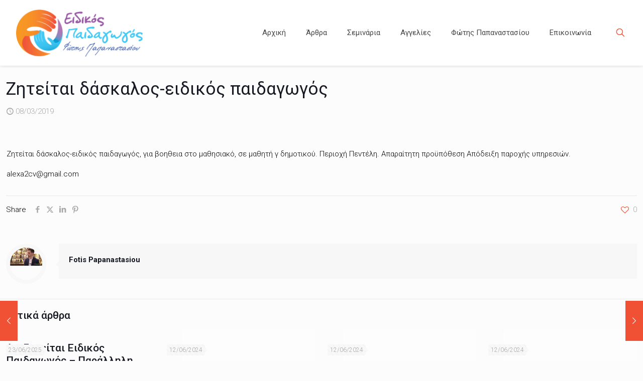

--- FILE ---
content_type: text/html; charset=UTF-8
request_url: https://eidikospaidagogos.gr/%CE%B6%CE%B7%CF%84%CE%B5%CE%AF%CF%84%CE%B1%CE%B9-%CE%B4%CE%AC%CF%83%CE%BA%CE%B1%CE%BB%CE%BF%CF%82-%CE%B5%CE%B9%CE%B4%CE%B9%CE%BA%CF%8C%CF%82-%CF%80%CE%B1%CE%B9%CE%B4%CE%B1%CE%B3%CF%89%CE%B3%CF%8C/
body_size: 29471
content:
<!DOCTYPE html>
<html dir="ltr" lang="el" prefix="og: https://ogp.me/ns#" class="no-js " itemscope itemtype="https://schema.org/Article" >

<head>

<meta charset="UTF-8" />
<title>Ζητείται δάσκαλος-ειδικός παιδαγωγός | Ειδικός Παιδαγωγός</title>
	<style>img:is([sizes="auto" i], [sizes^="auto," i]) { contain-intrinsic-size: 3000px 1500px }</style>
	
		<!-- All in One SEO 4.8.7 - aioseo.com -->
	<meta name="description" content="Ζητείται δάσκαλος-ειδικός παιδαγωγός" />
	<meta name="robots" content="max-image-preview:large" />
	<meta name="author" content="Fotis Papanastasiou"/>
	<meta name="msvalidate.01" content="3A6B5B34C8B6285482C3C2953081D39F" />
	<meta name="keywords" content="ζητείται,δάσκαλος,ειδικός,παιδαγωγός" />
	<link rel="canonical" href="https://eidikospaidagogos.gr/%ce%b6%ce%b7%cf%84%ce%b5%ce%af%cf%84%ce%b1%ce%b9-%ce%b4%ce%ac%cf%83%ce%ba%ce%b1%ce%bb%ce%bf%cf%82-%ce%b5%ce%b9%ce%b4%ce%b9%ce%ba%cf%8c%cf%82-%cf%80%ce%b1%ce%b9%ce%b4%ce%b1%ce%b3%cf%89%ce%b3%cf%8c/" />
	<meta name="generator" content="All in One SEO (AIOSEO) 4.8.7" />
		<meta property="og:locale" content="el_GR" />
		<meta property="og:site_name" content="Ειδικός Παιδαγωγός" />
		<meta property="og:type" content="article" />
		<meta property="og:title" content="Ζητείται δάσκαλος-ειδικός παιδαγωγός | Ειδικός Παιδαγωγός" />
		<meta property="og:description" content="Ζητείται δάσκαλος-ειδικός παιδαγωγός" />
		<meta property="og:url" content="https://eidikospaidagogos.gr/%ce%b6%ce%b7%cf%84%ce%b5%ce%af%cf%84%ce%b1%ce%b9-%ce%b4%ce%ac%cf%83%ce%ba%ce%b1%ce%bb%ce%bf%cf%82-%ce%b5%ce%b9%ce%b4%ce%b9%ce%ba%cf%8c%cf%82-%cf%80%ce%b1%ce%b9%ce%b4%ce%b1%ce%b3%cf%89%ce%b3%cf%8c/" />
		<meta property="og:image" content="https://eidikospaidagogos.gr/wp-content/uploads/2015/04/logo-small111-300x296.png" />
		<meta property="og:image:secure_url" content="https://eidikospaidagogos.gr/wp-content/uploads/2015/04/logo-small111-300x296.png" />
		<meta property="article:tag" content="ζητείται" />
		<meta property="article:tag" content="δάσκαλος" />
		<meta property="article:tag" content="ειδικός" />
		<meta property="article:tag" content="παιδαγωγός" />
		<meta property="article:tag" content="1. ειδικοί παιδαγωγοί" />
		<meta property="article:tag" content="αγγελίες" />
		<meta property="article:published_time" content="2019-03-08T06:42:37+00:00" />
		<meta property="article:modified_time" content="2019-03-08T06:43:06+00:00" />
		<meta name="twitter:card" content="summary" />
		<meta name="twitter:title" content="Ζητείται δάσκαλος-ειδικός παιδαγωγός | Ειδικός Παιδαγωγός" />
		<meta name="twitter:description" content="Ζητείται δάσκαλος-ειδικός παιδαγωγός" />
		<meta name="twitter:image" content="http://eidikospaidagogos.gr/wp-content/uploads/2015/04/logo-small111-300x296.png" />
		<script type="application/ld+json" class="aioseo-schema">
			{"@context":"https:\/\/schema.org","@graph":[{"@type":"Article","@id":"https:\/\/eidikospaidagogos.gr\/%ce%b6%ce%b7%cf%84%ce%b5%ce%af%cf%84%ce%b1%ce%b9-%ce%b4%ce%ac%cf%83%ce%ba%ce%b1%ce%bb%ce%bf%cf%82-%ce%b5%ce%b9%ce%b4%ce%b9%ce%ba%cf%8c%cf%82-%cf%80%ce%b1%ce%b9%ce%b4%ce%b1%ce%b3%cf%89%ce%b3%cf%8c\/#article","name":"\u0396\u03b7\u03c4\u03b5\u03af\u03c4\u03b1\u03b9 \u03b4\u03ac\u03c3\u03ba\u03b1\u03bb\u03bf\u03c2-\u03b5\u03b9\u03b4\u03b9\u03ba\u03cc\u03c2 \u03c0\u03b1\u03b9\u03b4\u03b1\u03b3\u03c9\u03b3\u03cc\u03c2 | \u0395\u03b9\u03b4\u03b9\u03ba\u03cc\u03c2 \u03a0\u03b1\u03b9\u03b4\u03b1\u03b3\u03c9\u03b3\u03cc\u03c2","headline":"\u0396\u03b7\u03c4\u03b5\u03af\u03c4\u03b1\u03b9 \u03b4\u03ac\u03c3\u03ba\u03b1\u03bb\u03bf\u03c2-\u03b5\u03b9\u03b4\u03b9\u03ba\u03cc\u03c2 \u03c0\u03b1\u03b9\u03b4\u03b1\u03b3\u03c9\u03b3\u03cc\u03c2","author":{"@id":"https:\/\/eidikospaidagogos.gr\/author\/fotis-papanastasiou\/#author"},"publisher":{"@id":"https:\/\/eidikospaidagogos.gr\/#organization"},"datePublished":"2019-03-08T08:42:37+02:00","dateModified":"2019-03-08T08:43:06+02:00","inLanguage":"el","mainEntityOfPage":{"@id":"https:\/\/eidikospaidagogos.gr\/%ce%b6%ce%b7%cf%84%ce%b5%ce%af%cf%84%ce%b1%ce%b9-%ce%b4%ce%ac%cf%83%ce%ba%ce%b1%ce%bb%ce%bf%cf%82-%ce%b5%ce%b9%ce%b4%ce%b9%ce%ba%cf%8c%cf%82-%cf%80%ce%b1%ce%b9%ce%b4%ce%b1%ce%b3%cf%89%ce%b3%cf%8c\/#webpage"},"isPartOf":{"@id":"https:\/\/eidikospaidagogos.gr\/%ce%b6%ce%b7%cf%84%ce%b5%ce%af%cf%84%ce%b1%ce%b9-%ce%b4%ce%ac%cf%83%ce%ba%ce%b1%ce%bb%ce%bf%cf%82-%ce%b5%ce%b9%ce%b4%ce%b9%ce%ba%cf%8c%cf%82-%cf%80%ce%b1%ce%b9%ce%b4%ce%b1%ce%b3%cf%89%ce%b3%cf%8c\/#webpage"},"articleSection":"1. \u0395\u03b9\u03b4\u03b9\u03ba\u03bf\u03af \u03a0\u03b1\u03b9\u03b4\u03b1\u03b3\u03c9\u03b3\u03bf\u03af, \u0391\u03b3\u03b3\u03b5\u03bb\u03af\u03b5\u03c2"},{"@type":"BreadcrumbList","@id":"https:\/\/eidikospaidagogos.gr\/%ce%b6%ce%b7%cf%84%ce%b5%ce%af%cf%84%ce%b1%ce%b9-%ce%b4%ce%ac%cf%83%ce%ba%ce%b1%ce%bb%ce%bf%cf%82-%ce%b5%ce%b9%ce%b4%ce%b9%ce%ba%cf%8c%cf%82-%cf%80%ce%b1%ce%b9%ce%b4%ce%b1%ce%b3%cf%89%ce%b3%cf%8c\/#breadcrumblist","itemListElement":[{"@type":"ListItem","@id":"https:\/\/eidikospaidagogos.gr#listItem","position":1,"name":"Home","item":"https:\/\/eidikospaidagogos.gr","nextItem":{"@type":"ListItem","@id":"https:\/\/eidikospaidagogos.gr\/category\/aggelies\/#listItem","name":"\u0391\u03b3\u03b3\u03b5\u03bb\u03af\u03b5\u03c2"}},{"@type":"ListItem","@id":"https:\/\/eidikospaidagogos.gr\/category\/aggelies\/#listItem","position":2,"name":"\u0391\u03b3\u03b3\u03b5\u03bb\u03af\u03b5\u03c2","item":"https:\/\/eidikospaidagogos.gr\/category\/aggelies\/","nextItem":{"@type":"ListItem","@id":"https:\/\/eidikospaidagogos.gr\/category\/aggelies\/eidikoi-paidagogoi\/#listItem","name":"1. \u0395\u03b9\u03b4\u03b9\u03ba\u03bf\u03af \u03a0\u03b1\u03b9\u03b4\u03b1\u03b3\u03c9\u03b3\u03bf\u03af"},"previousItem":{"@type":"ListItem","@id":"https:\/\/eidikospaidagogos.gr#listItem","name":"Home"}},{"@type":"ListItem","@id":"https:\/\/eidikospaidagogos.gr\/category\/aggelies\/eidikoi-paidagogoi\/#listItem","position":3,"name":"1. \u0395\u03b9\u03b4\u03b9\u03ba\u03bf\u03af \u03a0\u03b1\u03b9\u03b4\u03b1\u03b3\u03c9\u03b3\u03bf\u03af","item":"https:\/\/eidikospaidagogos.gr\/category\/aggelies\/eidikoi-paidagogoi\/","nextItem":{"@type":"ListItem","@id":"https:\/\/eidikospaidagogos.gr\/%ce%b6%ce%b7%cf%84%ce%b5%ce%af%cf%84%ce%b1%ce%b9-%ce%b4%ce%ac%cf%83%ce%ba%ce%b1%ce%bb%ce%bf%cf%82-%ce%b5%ce%b9%ce%b4%ce%b9%ce%ba%cf%8c%cf%82-%cf%80%ce%b1%ce%b9%ce%b4%ce%b1%ce%b3%cf%89%ce%b3%cf%8c\/#listItem","name":"\u0396\u03b7\u03c4\u03b5\u03af\u03c4\u03b1\u03b9 \u03b4\u03ac\u03c3\u03ba\u03b1\u03bb\u03bf\u03c2-\u03b5\u03b9\u03b4\u03b9\u03ba\u03cc\u03c2 \u03c0\u03b1\u03b9\u03b4\u03b1\u03b3\u03c9\u03b3\u03cc\u03c2"},"previousItem":{"@type":"ListItem","@id":"https:\/\/eidikospaidagogos.gr\/category\/aggelies\/#listItem","name":"\u0391\u03b3\u03b3\u03b5\u03bb\u03af\u03b5\u03c2"}},{"@type":"ListItem","@id":"https:\/\/eidikospaidagogos.gr\/%ce%b6%ce%b7%cf%84%ce%b5%ce%af%cf%84%ce%b1%ce%b9-%ce%b4%ce%ac%cf%83%ce%ba%ce%b1%ce%bb%ce%bf%cf%82-%ce%b5%ce%b9%ce%b4%ce%b9%ce%ba%cf%8c%cf%82-%cf%80%ce%b1%ce%b9%ce%b4%ce%b1%ce%b3%cf%89%ce%b3%cf%8c\/#listItem","position":4,"name":"\u0396\u03b7\u03c4\u03b5\u03af\u03c4\u03b1\u03b9 \u03b4\u03ac\u03c3\u03ba\u03b1\u03bb\u03bf\u03c2-\u03b5\u03b9\u03b4\u03b9\u03ba\u03cc\u03c2 \u03c0\u03b1\u03b9\u03b4\u03b1\u03b3\u03c9\u03b3\u03cc\u03c2","previousItem":{"@type":"ListItem","@id":"https:\/\/eidikospaidagogos.gr\/category\/aggelies\/eidikoi-paidagogoi\/#listItem","name":"1. \u0395\u03b9\u03b4\u03b9\u03ba\u03bf\u03af \u03a0\u03b1\u03b9\u03b4\u03b1\u03b3\u03c9\u03b3\u03bf\u03af"}}]},{"@type":"Organization","@id":"https:\/\/eidikospaidagogos.gr\/#organization","name":"\u0395\u03b9\u03b4\u03b9\u03ba\u03cc\u03c2 \u03a0\u03b1\u03b9\u03b4\u03b1\u03b3\u03c9\u03b3\u03cc\u03c2","description":"\u0395\u03b9\u03b4\u03b9\u03ba\u03cc\u03c2 \u03a0\u03b1\u03b9\u03b4\u03b1\u03b3\u03c9\u03b3\u03cc\u03c2","url":"https:\/\/eidikospaidagogos.gr\/"},{"@type":"Person","@id":"https:\/\/eidikospaidagogos.gr\/author\/fotis-papanastasiou\/#author","url":"https:\/\/eidikospaidagogos.gr\/author\/fotis-papanastasiou\/","name":"Fotis Papanastasiou"},{"@type":"WebPage","@id":"https:\/\/eidikospaidagogos.gr\/%ce%b6%ce%b7%cf%84%ce%b5%ce%af%cf%84%ce%b1%ce%b9-%ce%b4%ce%ac%cf%83%ce%ba%ce%b1%ce%bb%ce%bf%cf%82-%ce%b5%ce%b9%ce%b4%ce%b9%ce%ba%cf%8c%cf%82-%cf%80%ce%b1%ce%b9%ce%b4%ce%b1%ce%b3%cf%89%ce%b3%cf%8c\/#webpage","url":"https:\/\/eidikospaidagogos.gr\/%ce%b6%ce%b7%cf%84%ce%b5%ce%af%cf%84%ce%b1%ce%b9-%ce%b4%ce%ac%cf%83%ce%ba%ce%b1%ce%bb%ce%bf%cf%82-%ce%b5%ce%b9%ce%b4%ce%b9%ce%ba%cf%8c%cf%82-%cf%80%ce%b1%ce%b9%ce%b4%ce%b1%ce%b3%cf%89%ce%b3%cf%8c\/","name":"\u0396\u03b7\u03c4\u03b5\u03af\u03c4\u03b1\u03b9 \u03b4\u03ac\u03c3\u03ba\u03b1\u03bb\u03bf\u03c2-\u03b5\u03b9\u03b4\u03b9\u03ba\u03cc\u03c2 \u03c0\u03b1\u03b9\u03b4\u03b1\u03b3\u03c9\u03b3\u03cc\u03c2 | \u0395\u03b9\u03b4\u03b9\u03ba\u03cc\u03c2 \u03a0\u03b1\u03b9\u03b4\u03b1\u03b3\u03c9\u03b3\u03cc\u03c2","description":"\u0396\u03b7\u03c4\u03b5\u03af\u03c4\u03b1\u03b9 \u03b4\u03ac\u03c3\u03ba\u03b1\u03bb\u03bf\u03c2-\u03b5\u03b9\u03b4\u03b9\u03ba\u03cc\u03c2 \u03c0\u03b1\u03b9\u03b4\u03b1\u03b3\u03c9\u03b3\u03cc\u03c2","inLanguage":"el","isPartOf":{"@id":"https:\/\/eidikospaidagogos.gr\/#website"},"breadcrumb":{"@id":"https:\/\/eidikospaidagogos.gr\/%ce%b6%ce%b7%cf%84%ce%b5%ce%af%cf%84%ce%b1%ce%b9-%ce%b4%ce%ac%cf%83%ce%ba%ce%b1%ce%bb%ce%bf%cf%82-%ce%b5%ce%b9%ce%b4%ce%b9%ce%ba%cf%8c%cf%82-%cf%80%ce%b1%ce%b9%ce%b4%ce%b1%ce%b3%cf%89%ce%b3%cf%8c\/#breadcrumblist"},"author":{"@id":"https:\/\/eidikospaidagogos.gr\/author\/fotis-papanastasiou\/#author"},"creator":{"@id":"https:\/\/eidikospaidagogos.gr\/author\/fotis-papanastasiou\/#author"},"datePublished":"2019-03-08T08:42:37+02:00","dateModified":"2019-03-08T08:43:06+02:00"},{"@type":"WebSite","@id":"https:\/\/eidikospaidagogos.gr\/#website","url":"https:\/\/eidikospaidagogos.gr\/","name":"\u0395\u03b9\u03b4\u03b9\u03ba\u03cc\u03c2 \u03a0\u03b1\u03b9\u03b4\u03b1\u03b3\u03c9\u03b3\u03cc\u03c2","description":"\u0395\u03b9\u03b4\u03b9\u03ba\u03cc\u03c2 \u03a0\u03b1\u03b9\u03b4\u03b1\u03b3\u03c9\u03b3\u03cc\u03c2","inLanguage":"el","publisher":{"@id":"https:\/\/eidikospaidagogos.gr\/#organization"}}]}
		</script>
		<!-- All in One SEO -->

<meta property="og:url" content="https://eidikospaidagogos.gr/%CE%B6%CE%B7%CF%84%CE%B5%CE%AF%CF%84%CE%B1%CE%B9-%CE%B4%CE%AC%CF%83%CE%BA%CE%B1%CE%BB%CE%BF%CF%82-%CE%B5%CE%B9%CE%B4%CE%B9%CE%BA%CF%8C%CF%82-%CF%80%CE%B1%CE%B9%CE%B4%CE%B1%CE%B3%CF%89%CE%B3%CF%8C/"/>
<meta property="og:type" content="article"/>
<meta property="og:title" content="Ζητείται δάσκαλος-ειδικός παιδαγωγός"/>
<meta property="og:description" content="Ζητείται δάσκαλος-ειδικός παιδαγωγός, για βοηθεια στο μαθησιακό, σε μαθητή γ δημοτικού. Περιοχή Πεντέλη. Απαραίτητη προϋπόθεση Απόδειξη παροχής υπηρεσιών. alexa2cv@gmail.com"/>
<link rel="alternate" hreflang="el" href="https://eidikospaidagogos.gr/%CE%B6%CE%B7%CF%84%CE%B5%CE%AF%CF%84%CE%B1%CE%B9-%CE%B4%CE%AC%CF%83%CE%BA%CE%B1%CE%BB%CE%BF%CF%82-%CE%B5%CE%B9%CE%B4%CE%B9%CE%BA%CF%8C%CF%82-%CF%80%CE%B1%CE%B9%CE%B4%CE%B1%CE%B3%CF%89%CE%B3%CF%8C/"/>
<meta name="format-detection" content="telephone=no">
<meta name="viewport" content="width=device-width, initial-scale=1, maximum-scale=1" />
<link rel="shortcut icon" href="http://eidikospaidagogos.gr/wp-content/uploads/2017/10/faviconnew32x32.png" type="image/x-icon" />
<link rel="apple-touch-icon" href="http://eidikospaidagogos.gr/wp-content/uploads/2017/10/faviconnew180x180.png" />
<meta name="theme-color" content="#ffffff" media="(prefers-color-scheme: light)">
<meta name="theme-color" content="#ffffff" media="(prefers-color-scheme: dark)">
<link rel='dns-prefetch' href='//stats.wp.com' />
<link rel='dns-prefetch' href='//fonts.googleapis.com' />
<link rel='dns-prefetch' href='//www.googletagmanager.com' />
<link rel='preconnect' href='//i0.wp.com' />
<link rel='preconnect' href='//c0.wp.com' />
<link rel="alternate" type="application/rss+xml" title="Ροή RSS &raquo; Ειδικός Παιδαγωγός" href="https://eidikospaidagogos.gr/feed/" />
<link rel='stylesheet' id='vc_extensions_admin_imageoverlay-css' href='https://eidikospaidagogos.gr/wp-content/plugins/vc-extensions-imageoverlay/css/admin_icon.css?ver=6.8.3' type='text/css' media='all' />
<link rel='stylesheet' id='sbi_styles-css' href='https://eidikospaidagogos.gr/wp-content/plugins/instagram-feed/css/sbi-styles.min.css?ver=6.9.1' type='text/css' media='all' />
<link rel='stylesheet' id='mediaelement-css' href='https://c0.wp.com/c/6.8.3/wp-includes/js/mediaelement/mediaelementplayer-legacy.min.css' type='text/css' media='all' />
<link rel='stylesheet' id='wp-mediaelement-css' href='https://c0.wp.com/c/6.8.3/wp-includes/js/mediaelement/wp-mediaelement.min.css' type='text/css' media='all' />
<style id='jetpack-sharing-buttons-style-inline-css' type='text/css'>
.jetpack-sharing-buttons__services-list{display:flex;flex-direction:row;flex-wrap:wrap;gap:0;list-style-type:none;margin:5px;padding:0}.jetpack-sharing-buttons__services-list.has-small-icon-size{font-size:12px}.jetpack-sharing-buttons__services-list.has-normal-icon-size{font-size:16px}.jetpack-sharing-buttons__services-list.has-large-icon-size{font-size:24px}.jetpack-sharing-buttons__services-list.has-huge-icon-size{font-size:36px}@media print{.jetpack-sharing-buttons__services-list{display:none!important}}.editor-styles-wrapper .wp-block-jetpack-sharing-buttons{gap:0;padding-inline-start:0}ul.jetpack-sharing-buttons__services-list.has-background{padding:1.25em 2.375em}
</style>
<link rel='stylesheet' id='mpp_gutenberg-css' href='https://eidikospaidagogos.gr/wp-content/plugins/metronet-profile-picture/dist/blocks.style.build.css?ver=2.6.3' type='text/css' media='all' />
<style id='global-styles-inline-css' type='text/css'>
:root{--wp--preset--aspect-ratio--square: 1;--wp--preset--aspect-ratio--4-3: 4/3;--wp--preset--aspect-ratio--3-4: 3/4;--wp--preset--aspect-ratio--3-2: 3/2;--wp--preset--aspect-ratio--2-3: 2/3;--wp--preset--aspect-ratio--16-9: 16/9;--wp--preset--aspect-ratio--9-16: 9/16;--wp--preset--color--black: #000000;--wp--preset--color--cyan-bluish-gray: #abb8c3;--wp--preset--color--white: #ffffff;--wp--preset--color--pale-pink: #f78da7;--wp--preset--color--vivid-red: #cf2e2e;--wp--preset--color--luminous-vivid-orange: #ff6900;--wp--preset--color--luminous-vivid-amber: #fcb900;--wp--preset--color--light-green-cyan: #7bdcb5;--wp--preset--color--vivid-green-cyan: #00d084;--wp--preset--color--pale-cyan-blue: #8ed1fc;--wp--preset--color--vivid-cyan-blue: #0693e3;--wp--preset--color--vivid-purple: #9b51e0;--wp--preset--gradient--vivid-cyan-blue-to-vivid-purple: linear-gradient(135deg,rgba(6,147,227,1) 0%,rgb(155,81,224) 100%);--wp--preset--gradient--light-green-cyan-to-vivid-green-cyan: linear-gradient(135deg,rgb(122,220,180) 0%,rgb(0,208,130) 100%);--wp--preset--gradient--luminous-vivid-amber-to-luminous-vivid-orange: linear-gradient(135deg,rgba(252,185,0,1) 0%,rgba(255,105,0,1) 100%);--wp--preset--gradient--luminous-vivid-orange-to-vivid-red: linear-gradient(135deg,rgba(255,105,0,1) 0%,rgb(207,46,46) 100%);--wp--preset--gradient--very-light-gray-to-cyan-bluish-gray: linear-gradient(135deg,rgb(238,238,238) 0%,rgb(169,184,195) 100%);--wp--preset--gradient--cool-to-warm-spectrum: linear-gradient(135deg,rgb(74,234,220) 0%,rgb(151,120,209) 20%,rgb(207,42,186) 40%,rgb(238,44,130) 60%,rgb(251,105,98) 80%,rgb(254,248,76) 100%);--wp--preset--gradient--blush-light-purple: linear-gradient(135deg,rgb(255,206,236) 0%,rgb(152,150,240) 100%);--wp--preset--gradient--blush-bordeaux: linear-gradient(135deg,rgb(254,205,165) 0%,rgb(254,45,45) 50%,rgb(107,0,62) 100%);--wp--preset--gradient--luminous-dusk: linear-gradient(135deg,rgb(255,203,112) 0%,rgb(199,81,192) 50%,rgb(65,88,208) 100%);--wp--preset--gradient--pale-ocean: linear-gradient(135deg,rgb(255,245,203) 0%,rgb(182,227,212) 50%,rgb(51,167,181) 100%);--wp--preset--gradient--electric-grass: linear-gradient(135deg,rgb(202,248,128) 0%,rgb(113,206,126) 100%);--wp--preset--gradient--midnight: linear-gradient(135deg,rgb(2,3,129) 0%,rgb(40,116,252) 100%);--wp--preset--font-size--small: 13px;--wp--preset--font-size--medium: 20px;--wp--preset--font-size--large: 36px;--wp--preset--font-size--x-large: 42px;--wp--preset--spacing--20: 0.44rem;--wp--preset--spacing--30: 0.67rem;--wp--preset--spacing--40: 1rem;--wp--preset--spacing--50: 1.5rem;--wp--preset--spacing--60: 2.25rem;--wp--preset--spacing--70: 3.38rem;--wp--preset--spacing--80: 5.06rem;--wp--preset--shadow--natural: 6px 6px 9px rgba(0, 0, 0, 0.2);--wp--preset--shadow--deep: 12px 12px 50px rgba(0, 0, 0, 0.4);--wp--preset--shadow--sharp: 6px 6px 0px rgba(0, 0, 0, 0.2);--wp--preset--shadow--outlined: 6px 6px 0px -3px rgba(255, 255, 255, 1), 6px 6px rgba(0, 0, 0, 1);--wp--preset--shadow--crisp: 6px 6px 0px rgba(0, 0, 0, 1);}:where(.is-layout-flex){gap: 0.5em;}:where(.is-layout-grid){gap: 0.5em;}body .is-layout-flex{display: flex;}.is-layout-flex{flex-wrap: wrap;align-items: center;}.is-layout-flex > :is(*, div){margin: 0;}body .is-layout-grid{display: grid;}.is-layout-grid > :is(*, div){margin: 0;}:where(.wp-block-columns.is-layout-flex){gap: 2em;}:where(.wp-block-columns.is-layout-grid){gap: 2em;}:where(.wp-block-post-template.is-layout-flex){gap: 1.25em;}:where(.wp-block-post-template.is-layout-grid){gap: 1.25em;}.has-black-color{color: var(--wp--preset--color--black) !important;}.has-cyan-bluish-gray-color{color: var(--wp--preset--color--cyan-bluish-gray) !important;}.has-white-color{color: var(--wp--preset--color--white) !important;}.has-pale-pink-color{color: var(--wp--preset--color--pale-pink) !important;}.has-vivid-red-color{color: var(--wp--preset--color--vivid-red) !important;}.has-luminous-vivid-orange-color{color: var(--wp--preset--color--luminous-vivid-orange) !important;}.has-luminous-vivid-amber-color{color: var(--wp--preset--color--luminous-vivid-amber) !important;}.has-light-green-cyan-color{color: var(--wp--preset--color--light-green-cyan) !important;}.has-vivid-green-cyan-color{color: var(--wp--preset--color--vivid-green-cyan) !important;}.has-pale-cyan-blue-color{color: var(--wp--preset--color--pale-cyan-blue) !important;}.has-vivid-cyan-blue-color{color: var(--wp--preset--color--vivid-cyan-blue) !important;}.has-vivid-purple-color{color: var(--wp--preset--color--vivid-purple) !important;}.has-black-background-color{background-color: var(--wp--preset--color--black) !important;}.has-cyan-bluish-gray-background-color{background-color: var(--wp--preset--color--cyan-bluish-gray) !important;}.has-white-background-color{background-color: var(--wp--preset--color--white) !important;}.has-pale-pink-background-color{background-color: var(--wp--preset--color--pale-pink) !important;}.has-vivid-red-background-color{background-color: var(--wp--preset--color--vivid-red) !important;}.has-luminous-vivid-orange-background-color{background-color: var(--wp--preset--color--luminous-vivid-orange) !important;}.has-luminous-vivid-amber-background-color{background-color: var(--wp--preset--color--luminous-vivid-amber) !important;}.has-light-green-cyan-background-color{background-color: var(--wp--preset--color--light-green-cyan) !important;}.has-vivid-green-cyan-background-color{background-color: var(--wp--preset--color--vivid-green-cyan) !important;}.has-pale-cyan-blue-background-color{background-color: var(--wp--preset--color--pale-cyan-blue) !important;}.has-vivid-cyan-blue-background-color{background-color: var(--wp--preset--color--vivid-cyan-blue) !important;}.has-vivid-purple-background-color{background-color: var(--wp--preset--color--vivid-purple) !important;}.has-black-border-color{border-color: var(--wp--preset--color--black) !important;}.has-cyan-bluish-gray-border-color{border-color: var(--wp--preset--color--cyan-bluish-gray) !important;}.has-white-border-color{border-color: var(--wp--preset--color--white) !important;}.has-pale-pink-border-color{border-color: var(--wp--preset--color--pale-pink) !important;}.has-vivid-red-border-color{border-color: var(--wp--preset--color--vivid-red) !important;}.has-luminous-vivid-orange-border-color{border-color: var(--wp--preset--color--luminous-vivid-orange) !important;}.has-luminous-vivid-amber-border-color{border-color: var(--wp--preset--color--luminous-vivid-amber) !important;}.has-light-green-cyan-border-color{border-color: var(--wp--preset--color--light-green-cyan) !important;}.has-vivid-green-cyan-border-color{border-color: var(--wp--preset--color--vivid-green-cyan) !important;}.has-pale-cyan-blue-border-color{border-color: var(--wp--preset--color--pale-cyan-blue) !important;}.has-vivid-cyan-blue-border-color{border-color: var(--wp--preset--color--vivid-cyan-blue) !important;}.has-vivid-purple-border-color{border-color: var(--wp--preset--color--vivid-purple) !important;}.has-vivid-cyan-blue-to-vivid-purple-gradient-background{background: var(--wp--preset--gradient--vivid-cyan-blue-to-vivid-purple) !important;}.has-light-green-cyan-to-vivid-green-cyan-gradient-background{background: var(--wp--preset--gradient--light-green-cyan-to-vivid-green-cyan) !important;}.has-luminous-vivid-amber-to-luminous-vivid-orange-gradient-background{background: var(--wp--preset--gradient--luminous-vivid-amber-to-luminous-vivid-orange) !important;}.has-luminous-vivid-orange-to-vivid-red-gradient-background{background: var(--wp--preset--gradient--luminous-vivid-orange-to-vivid-red) !important;}.has-very-light-gray-to-cyan-bluish-gray-gradient-background{background: var(--wp--preset--gradient--very-light-gray-to-cyan-bluish-gray) !important;}.has-cool-to-warm-spectrum-gradient-background{background: var(--wp--preset--gradient--cool-to-warm-spectrum) !important;}.has-blush-light-purple-gradient-background{background: var(--wp--preset--gradient--blush-light-purple) !important;}.has-blush-bordeaux-gradient-background{background: var(--wp--preset--gradient--blush-bordeaux) !important;}.has-luminous-dusk-gradient-background{background: var(--wp--preset--gradient--luminous-dusk) !important;}.has-pale-ocean-gradient-background{background: var(--wp--preset--gradient--pale-ocean) !important;}.has-electric-grass-gradient-background{background: var(--wp--preset--gradient--electric-grass) !important;}.has-midnight-gradient-background{background: var(--wp--preset--gradient--midnight) !important;}.has-small-font-size{font-size: var(--wp--preset--font-size--small) !important;}.has-medium-font-size{font-size: var(--wp--preset--font-size--medium) !important;}.has-large-font-size{font-size: var(--wp--preset--font-size--large) !important;}.has-x-large-font-size{font-size: var(--wp--preset--font-size--x-large) !important;}
:where(.wp-block-post-template.is-layout-flex){gap: 1.25em;}:where(.wp-block-post-template.is-layout-grid){gap: 1.25em;}
:where(.wp-block-columns.is-layout-flex){gap: 2em;}:where(.wp-block-columns.is-layout-grid){gap: 2em;}
:root :where(.wp-block-pullquote){font-size: 1.5em;line-height: 1.6;}
</style>
<link rel='stylesheet' id='contact-form-7-css' href='https://eidikospaidagogos.gr/wp-content/plugins/contact-form-7/includes/css/styles.css?ver=6.1.1' type='text/css' media='all' />
<link rel='stylesheet' id='events-manager-css' href='https://eidikospaidagogos.gr/wp-content/plugins/events-manager/includes/css/events-manager.min.css?ver=7.1.7' type='text/css' media='all' />
<link rel='stylesheet' id='wppopups-base-css' href='https://eidikospaidagogos.gr/wp-content/plugins/wp-popups-lite/src/assets/css/wppopups-base.css?ver=2.2.0.3' type='text/css' media='all' />
<link rel='stylesheet' id='mfn-be-css' href='https://eidikospaidagogos.gr/wp-content/themes/betheme/css/be.min.css?ver=28.1.8' type='text/css' media='all' />
<link rel='stylesheet' id='mfn-animations-css' href='https://eidikospaidagogos.gr/wp-content/themes/betheme/assets/animations/animations.min.css?ver=28.1.8' type='text/css' media='all' />
<link rel='stylesheet' id='mfn-font-awesome-css' href='https://eidikospaidagogos.gr/wp-content/themes/betheme/fonts/fontawesome/fontawesome.min.css?ver=28.1.8' type='text/css' media='all' />
<link rel='stylesheet' id='mfn-responsive-css' href='https://eidikospaidagogos.gr/wp-content/themes/betheme/css/responsive.min.css?ver=28.1.8' type='text/css' media='all' />
<link rel='stylesheet' id='mfn-fonts-css' href='https://fonts.googleapis.com/css?family=Roboto%3A1%2C300%2C400%2C400italic%2C500%2C700%2C700italic&#038;display=swap&#038;ver=6.8.3' type='text/css' media='all' />
<link rel='stylesheet' id='mfn-static-css' href='https://eidikospaidagogos.gr/wp-content/uploads/betheme/css/static.css?ver=28.1.8' type='text/css' media='all' />
<link rel='stylesheet' id='bsf-Defaults-css' href='https://eidikospaidagogos.gr/wp-content/uploads/smile_fonts/Defaults/Defaults.css?ver=3.19.19' type='text/css' media='all' />
<style id='mfn-dynamic-inline-css' type='text/css'>
form input.display-none{display:none!important}
</style>
<script type="text/javascript" src="https://c0.wp.com/c/6.8.3/wp-includes/js/jquery/jquery.min.js" id="jquery-core-js"></script>
<script type="text/javascript" src="https://c0.wp.com/c/6.8.3/wp-includes/js/jquery/jquery-migrate.min.js" id="jquery-migrate-js"></script>
<script type="text/javascript" src="https://c0.wp.com/c/6.8.3/wp-includes/js/jquery/ui/core.min.js" id="jquery-ui-core-js"></script>
<script type="text/javascript" src="https://c0.wp.com/c/6.8.3/wp-includes/js/jquery/ui/mouse.min.js" id="jquery-ui-mouse-js"></script>
<script type="text/javascript" src="https://c0.wp.com/c/6.8.3/wp-includes/js/jquery/ui/sortable.min.js" id="jquery-ui-sortable-js"></script>
<script type="text/javascript" src="https://c0.wp.com/c/6.8.3/wp-includes/js/jquery/ui/datepicker.min.js" id="jquery-ui-datepicker-js"></script>
<script type="text/javascript" id="jquery-ui-datepicker-js-after">
/* <![CDATA[ */
jQuery(function(jQuery){jQuery.datepicker.setDefaults({"closeText":"\u039a\u03bb\u03b5\u03af\u03c3\u03b9\u03bc\u03bf","currentText":"\u03a3\u03ae\u03bc\u03b5\u03c1\u03b1","monthNames":["\u0399\u03b1\u03bd\u03bf\u03c5\u03ac\u03c1\u03b9\u03bf\u03c2","\u03a6\u03b5\u03b2\u03c1\u03bf\u03c5\u03ac\u03c1\u03b9\u03bf\u03c2","\u039c\u03ac\u03c1\u03c4\u03b9\u03bf\u03c2","\u0391\u03c0\u03c1\u03af\u03bb\u03b9\u03bf\u03c2","\u039c\u03ac\u03b9\u03bf\u03c2","\u0399\u03bf\u03cd\u03bd\u03b9\u03bf\u03c2","\u0399\u03bf\u03cd\u03bb\u03b9\u03bf\u03c2","\u0391\u03cd\u03b3\u03bf\u03c5\u03c3\u03c4\u03bf\u03c2","\u03a3\u03b5\u03c0\u03c4\u03ad\u03bc\u03b2\u03c1\u03b9\u03bf\u03c2","\u039f\u03ba\u03c4\u03ce\u03b2\u03c1\u03b9\u03bf\u03c2","\u039d\u03bf\u03ad\u03bc\u03b2\u03c1\u03b9\u03bf\u03c2","\u0394\u03b5\u03ba\u03ad\u03bc\u03b2\u03c1\u03b9\u03bf\u03c2"],"monthNamesShort":["\u0399\u03b1\u03bd","\u03a6\u03b5\u03b2","\u039c\u03b1\u03c1","\u0391\u03c0\u03c1","\u039c\u03ac\u03b9","\u0399\u03bf\u03cd\u03bd","\u0399\u03bf\u03cd\u03bb","\u0391\u03c5\u03b3","\u03a3\u03b5\u03c0","\u039f\u03ba\u03c4","\u039d\u03bf\u03ad","\u0394\u03b5\u03ba"],"nextText":"\u0395\u03c0\u03cc\u03bc\u03b5\u03bd\u03bf","prevText":"\u03a0\u03c1\u03bf\u03b7\u03b3\u03bf\u03cd\u03bc\u03b5\u03bd\u03b1","dayNames":["\u039a\u03c5\u03c1\u03b9\u03b1\u03ba\u03ae","\u0394\u03b5\u03c5\u03c4\u03ad\u03c1\u03b1","\u03a4\u03c1\u03af\u03c4\u03b7","\u03a4\u03b5\u03c4\u03ac\u03c1\u03c4\u03b7","\u03a0\u03ad\u03bc\u03c0\u03c4\u03b7","\u03a0\u03b1\u03c1\u03b1\u03c3\u03ba\u03b5\u03c5\u03ae","\u03a3\u03ac\u03b2\u03b2\u03b1\u03c4\u03bf"],"dayNamesShort":["\u039a\u03c5","\u0394\u03b5","\u03a4\u03c1","\u03a4\u03b5","\u03a0\u03b5","\u03a0\u03b1","\u03a3\u03b1"],"dayNamesMin":["\u039a","\u0394","\u03a4","\u03a4","\u03a0","\u03a0","\u03a3"],"dateFormat":"dd\/mm\/yy","firstDay":1,"isRTL":false});});
/* ]]> */
</script>
<script type="text/javascript" src="https://c0.wp.com/c/6.8.3/wp-includes/js/jquery/ui/resizable.min.js" id="jquery-ui-resizable-js"></script>
<script type="text/javascript" src="https://c0.wp.com/c/6.8.3/wp-includes/js/jquery/ui/draggable.min.js" id="jquery-ui-draggable-js"></script>
<script type="text/javascript" src="https://c0.wp.com/c/6.8.3/wp-includes/js/jquery/ui/controlgroup.min.js" id="jquery-ui-controlgroup-js"></script>
<script type="text/javascript" src="https://c0.wp.com/c/6.8.3/wp-includes/js/jquery/ui/checkboxradio.min.js" id="jquery-ui-checkboxradio-js"></script>
<script type="text/javascript" src="https://c0.wp.com/c/6.8.3/wp-includes/js/jquery/ui/button.min.js" id="jquery-ui-button-js"></script>
<script type="text/javascript" src="https://c0.wp.com/c/6.8.3/wp-includes/js/jquery/ui/dialog.min.js" id="jquery-ui-dialog-js"></script>
<script type="text/javascript" id="events-manager-js-extra">
/* <![CDATA[ */
var EM = {"ajaxurl":"https:\/\/eidikospaidagogos.gr\/wp-admin\/admin-ajax.php","locationajaxurl":"https:\/\/eidikospaidagogos.gr\/wp-admin\/admin-ajax.php?action=locations_search","firstDay":"1","locale":"el","dateFormat":"yy-mm-dd","ui_css":"https:\/\/eidikospaidagogos.gr\/wp-content\/plugins\/events-manager\/includes\/css\/jquery-ui\/build.min.css","show24hours":"1","is_ssl":"1","autocomplete_limit":"10","calendar":{"breakpoints":{"small":560,"medium":908,"large":false}},"phone":"","datepicker":{"format":"Y-m-d"},"search":{"breakpoints":{"small":650,"medium":850,"full":false}},"url":"https:\/\/eidikospaidagogos.gr\/wp-content\/plugins\/events-manager","assets":{"input.em-uploader":{"js":{"em-uploader":{"url":"https:\/\/eidikospaidagogos.gr\/wp-content\/plugins\/events-manager\/includes\/js\/em-uploader.js?v=7.1.7","event":"em_uploader_ready"}}},".em-recurrence-sets, .em-timezone":{"js":{"luxon":{"url":"luxon\/luxon.js?v=7.1.7","event":"em_luxon_ready"}}},".em-booking-form, #em-booking-form, .em-booking-recurring, .em-event-booking-form":{"js":{"em-bookings":{"url":"https:\/\/eidikospaidagogos.gr\/wp-content\/plugins\/events-manager\/includes\/js\/bookingsform.js?v=7.1.7","event":"em_booking_form_js_loaded"}}},"#em-opt-archetypes":{"js":{"archetypes":"https:\/\/eidikospaidagogos.gr\/wp-content\/plugins\/events-manager\/includes\/js\/admin-archetype-editor.js?v=7.1.7","archetypes_ms":"https:\/\/eidikospaidagogos.gr\/wp-content\/plugins\/events-manager\/includes\/js\/admin-archetypes.js?v=7.1.7","qs":"qs\/qs.js?v=7.1.7"}}},"cached":"1","google_maps_api":"AIzaSyAH1zmt47YielCjAKr78krDrdPabHT2A9s","google_maps_styles":[{"featureType":"all","elementType":"labels.text","stylers":[{"color":"#878787"}]},{"featureType":"all","elementType":"labels.text.stroke","stylers":[{"visibility":"off"}]},{"featureType":"landscape","elementType":"all","stylers":[{"color":"#f9f5ed"}]},{"featureType":"road.highway","elementType":"all","stylers":[{"color":"#f5f5f5"}]},{"featureType":"road.highway","elementType":"geometry.stroke","stylers":[{"color":"#c9c9c9"}]},{"featureType":"water","elementType":"all","stylers":[{"color":"#aee0f4"}]}],"bookingInProgress":"\u03a0\u03b1\u03c1\u03b1\u03ba\u03b1\u03bb\u03bf\u03cd\u03bc\u03b5 \u03c0\u03b5\u03c1\u03b9\u03bc\u03ad\u03bd\u03b5\u03c4\u03b5 \u03cc\u03c3\u03bf \u03c5\u03c0\u03bf\u03b2\u03ac\u03bb\u03bb\u03b5\u03c4\u03b1\u03b9 \u03b7 \u03ba\u03c1\u03ac\u03c4\u03b7\u03c3\u03b7 \u03c3\u03b1\u03c2.","tickets_save":"\u0391\u03c0\u03bf\u03b8\u03ae\u03ba\u03b5\u03c5\u03c3\u03b7 \u0395\u03b9\u03c3\u03b9\u03c4\u03b7\u03c1\u03af\u03bf\u03c5 ","bookingajaxurl":"https:\/\/eidikospaidagogos.gr\/wp-admin\/admin-ajax.php","bookings_export_save":"\u0395\u03be\u03b1\u03b3\u03c9\u03b3\u03ae \u039a\u03c1\u03b1\u03c4\u03ae\u03c3\u03b5\u03c9\u03bd","bookings_settings_save":"\u0391\u03c0\u03bf\u03b8\u03ae\u03ba\u03b5\u03c5\u03c3\u03b7 \u03a1\u03c5\u03b8\u03bc\u03af\u03c3\u03b5\u03c9\u03bd","booking_delete":"\u0395\u03af\u03c3\u03c4\u03b5 \u03b2\u03ad\u03b2\u03b1\u03b9\u03bf\u03b9 \u03cc\u03c4\u03b9 \u03b8\u03ad\u03bb\u03b5\u03c4\u03b5 \u03bd\u03b1 \u03b4\u03b9\u03b1\u03b3\u03c1\u03ac\u03c8\u03b5\u03c4\u03b5;","booking_offset":"30","bookings":{"submit_button":{"text":{"default":"\u03a5\u03c0\u03bf\u03b2\u03bf\u03bb\u03ae \u03ba\u03c1\u03ac\u03c4\u03b7\u03c3\u03b7\u03c2","free":"\u03a5\u03c0\u03bf\u03b2\u03bf\u03bb\u03ae \u03ba\u03c1\u03ac\u03c4\u03b7\u03c3\u03b7\u03c2","payment":"\u03a5\u03c0\u03bf\u03b2\u03bf\u03bb\u03ae \u03ba\u03c1\u03ac\u03c4\u03b7\u03c3\u03b7\u03c2","processing":"\u0395\u03c0\u03b5\u03be\u03b5\u03c1\u03b3\u03b1\u03c3\u03af\u03b1 ..."}},"update_listener":""},"bb_full":"\u0395\u03be\u03b1\u03bd\u03c4\u03bb\u03ae\u03b8\u03b7\u03ba\u03b5","bb_book":"\u039a\u03ac\u03bd\u03c4\u03b5 \u03ba\u03c1\u03ac\u03c4\u03b7\u03c3\u03b7 \u03c4\u03ce\u03c1\u03b1","bb_booking":"\u0393\u03af\u03bd\u03b5\u03c4\u03b1\u03b9 \u03ba\u03c1\u03ac\u03c4\u03b7\u03c3\u03b7...","bb_booked":"\u0397 \u039a\u03c1\u03ac\u03c4\u03b7\u03c3\u03b7 \u03b5\u03c3\u03c4\u03ac\u03bb\u03b7","bb_error":"\u03a3\u03c6\u03ac\u03bb\u03bc\u03b1 \u039a\u03c1\u03ac\u03c4\u03b7\u03c3\u03b7. \u0398\u03b1 \u03b4\u03bf\u03ba\u03b9\u03bc\u03ac\u03c3\u03b5\u03c4\u03b5 \u03be\u03b1\u03bd\u03ac;","bb_cancel":"\u0391\u03ba\u03cd\u03c1\u03c9\u03c3\u03b7","bb_canceling":"\u0391\u03ba\u03cd\u03c1\u03c9\u03c3\u03b7...","bb_cancelled":"\u0391\u03ba\u03c5\u03c1\u03c9\u03bc\u03ad\u03bd\u03b5\u03c2","bb_cancel_error":"\u03a3\u03c6\u03ac\u03bb\u03bc\u03b1 \u0391\u03ba\u03cd\u03c1\u03c9\u03c3\u03b7. \u0398\u03b1 \u03b4\u03bf\u03ba\u03b9\u03bc\u03ac\u03c3\u03b5\u03c4\u03b5 \u03be\u03b1\u03bd\u03ac;","event_cancellations":{"warning":"If you choose to cancel your event, after you save this event, no further bookings will be possible for this event.\\n\\nAlso, the following will occur:\\n\\n- Bookings will be automatically cancelled.\\n- Booking cancellation emails will be sent.\\n- All confirmed and pending bookings will be emailed a general event cancellation notification."},"txt_search":"\u0391\u03bd\u03b1\u03b6\u03ae\u03c4\u03b7\u03c3\u03b7","txt_searching":"\u0391\u03bd\u03b1\u03b6\u03ae\u03c4\u03b7\u03c3\u03b7...","txt_loading":"\u03a6\u03cc\u03c1\u03c4\u03c9\u03c3\u03b7..."};
/* ]]> */
</script>
<script type="text/javascript" src="https://eidikospaidagogos.gr/wp-content/plugins/events-manager/includes/js/events-manager.js?ver=7.1.7" id="events-manager-js"></script>
<script></script><link rel="https://api.w.org/" href="https://eidikospaidagogos.gr/wp-json/" /><link rel="alternate" title="JSON" type="application/json" href="https://eidikospaidagogos.gr/wp-json/wp/v2/posts/17803" /><link rel="EditURI" type="application/rsd+xml" title="RSD" href="https://eidikospaidagogos.gr/xmlrpc.php?rsd" />
<meta name="generator" content="WordPress 6.8.3" />
<link rel='shortlink' href='https://eidikospaidagogos.gr/?p=17803' />
<link rel="alternate" title="oEmbed (JSON)" type="application/json+oembed" href="https://eidikospaidagogos.gr/wp-json/oembed/1.0/embed?url=https%3A%2F%2Feidikospaidagogos.gr%2F%25ce%25b6%25ce%25b7%25cf%2584%25ce%25b5%25ce%25af%25cf%2584%25ce%25b1%25ce%25b9-%25ce%25b4%25ce%25ac%25cf%2583%25ce%25ba%25ce%25b1%25ce%25bb%25ce%25bf%25cf%2582-%25ce%25b5%25ce%25b9%25ce%25b4%25ce%25b9%25ce%25ba%25cf%258c%25cf%2582-%25cf%2580%25ce%25b1%25ce%25b9%25ce%25b4%25ce%25b1%25ce%25b3%25cf%2589%25ce%25b3%25cf%258c%2F" />
<link rel="alternate" title="oEmbed (XML)" type="text/xml+oembed" href="https://eidikospaidagogos.gr/wp-json/oembed/1.0/embed?url=https%3A%2F%2Feidikospaidagogos.gr%2F%25ce%25b6%25ce%25b7%25cf%2584%25ce%25b5%25ce%25af%25cf%2584%25ce%25b1%25ce%25b9-%25ce%25b4%25ce%25ac%25cf%2583%25ce%25ba%25ce%25b1%25ce%25bb%25ce%25bf%25cf%2582-%25ce%25b5%25ce%25b9%25ce%25b4%25ce%25b9%25ce%25ba%25cf%258c%25cf%2582-%25cf%2580%25ce%25b1%25ce%25b9%25ce%25b4%25ce%25b1%25ce%25b3%25cf%2589%25ce%25b3%25cf%258c%2F&#038;format=xml" />
<meta name="generator" content="Site Kit by Google 1.161.0" />	<style>img#wpstats{display:none}</style>
		<!-- Analytics by WP Statistics - https://wp-statistics.com -->
<meta name="generator" content="Powered by WPBakery Page Builder - drag and drop page builder for WordPress."/>
		<style type="text/css" id="wp-custom-css">
			/*
Μπορείτε να προσθέσετε τον δικό σας κώδικα CSS εδώ.

Κάντε κλικ στο παραπάνω εικονίδιο βοηθείας για να μάθετε περισσότερα.
*/
		</style>
		<noscript><style> .wpb_animate_when_almost_visible { opacity: 1; }</style></noscript>
</head>

<body class="wp-singular post-template-default single single-post postid-17803 single-format-standard wp-embed-responsive wp-theme-betheme woocommerce-block-theme-has-button-styles  color-custom content-brightness-light input-brightness-light style-default button-animation-fade layout-full-width header-fixed sticky-header sticky-tb-color ab-hide menu-line-below menuo-right menuo-no-borders subheader-title-left footer-copy-center responsive-overflow-x-mobile mobile-tb-center mobile-menu mobile-mini-mr-ll tablet-sticky mobile-sticky mobile-header-mini mobile-icon-user-ss mobile-icon-wishlist-ss mobile-icon-search-ss mobile-icon-wpml-ss mobile-icon-action-ss be-page-17803 be-reg-2818 wpb-js-composer js-comp-ver-7.6 vc_responsive" >

	
		
		<!-- mfn_hook_top --><!-- mfn_hook_top -->
		
		
		<div id="Wrapper">

	<div id="Header_wrapper" class="" >

	<header id="Header">


<div class="header_placeholder"></div>

<div id="Top_bar">

	<div class="container">
		<div class="column one">

			<div class="top_bar_left clearfix">

				<div class="logo"><a id="logo" href="https://eidikospaidagogos.gr" title="Ειδικός Παιδαγωγός" data-height="100" data-padding="15"><img class="logo-main scale-with-grid " src="https://eidikospaidagogos.gr/wp-content/uploads/2020/03/eidikos-paidagogosNew-Logo2020.png" data-retina="https://eidikospaidagogos.gr/wp-content/uploads/2020/03/eidikos-paidagogosNew-Logo2020.png" data-height="103" alt="" data-no-retina/><img class="logo-sticky scale-with-grid " src="https://eidikospaidagogos.gr/wp-content/uploads/2020/03/eidikos-paidagogosNew-Logo2020.png" data-retina="https://eidikospaidagogos.gr/wp-content/uploads/2020/03/eidikos-paidagogosNew-Logo2020.png" data-height="103" alt="" data-no-retina/><img class="logo-mobile scale-with-grid " src="https://eidikospaidagogos.gr/wp-content/uploads/2020/03/eidikos-paidagogosNew-Logo2020.png" data-retina="https://eidikospaidagogos.gr/wp-content/uploads/2020/03/eidikos-paidagogosNew-Logo2020.png" data-height="103" alt="" data-no-retina/><img class="logo-mobile-sticky scale-with-grid " src="https://eidikospaidagogos.gr/wp-content/uploads/2020/03/eidikos-paidagogosNew-Logo2020.png" data-retina="https://eidikospaidagogos.gr/wp-content/uploads/2020/03/eidikos-paidagogosNew-Logo2020.png" data-height="103" alt="" data-no-retina/></a></div>
				<div class="menu_wrapper">
					<a class="responsive-menu-toggle  is-sticky" href="#" aria-label="mobile menu"><i class="icon-menu-fine" aria-hidden="true"></i></a><nav id="menu" role="navigation" aria-expanded="false" aria-label="Main menu"><ul id="menu-mainmenun" class="menu menu-main"><li id="menu-item-13868" class="menu-item menu-item-type-post_type menu-item-object-page menu-item-home"><a href="https://eidikospaidagogos.gr/"><span>Αρχική</span></a></li>
<li id="menu-item-13651" class="menu-item menu-item-type-post_type menu-item-object-page"><a href="https://eidikospaidagogos.gr/articles/"><span>Άρθρα</span></a></li>
<li id="menu-item-13654" class="menu-item menu-item-type-post_type menu-item-object-page"><a href="https://eidikospaidagogos.gr/seminars/"><span>Σεμινάρια</span></a></li>
<li id="menu-item-13650" class="menu-item menu-item-type-post_type menu-item-object-page"><a href="https://eidikospaidagogos.gr/ads-2/"><span>Αγγελίες</span></a></li>
<li id="menu-item-13655" class="menu-item menu-item-type-post_type menu-item-object-page"><a href="https://eidikospaidagogos.gr/fotis-papanastasiou/"><span>Φώτης Παπαναστασίου</span></a></li>
<li id="menu-item-13653" class="menu-item menu-item-type-post_type menu-item-object-page"><a href="https://eidikospaidagogos.gr/contact-us/"><span>Επικοινωνία</span></a></li>
</ul><ul id="menu-mainmenun-1" class="menu menu-mobile"><li id="menu-item-13868" class="menu-item menu-item-type-post_type menu-item-object-page menu-item-home menu-item-13868"><a href="https://eidikospaidagogos.gr/"><span>Αρχική</span></a></li>
<li id="menu-item-13651" class="menu-item menu-item-type-post_type menu-item-object-page menu-item-13651"><a href="https://eidikospaidagogos.gr/articles/"><span>Άρθρα</span></a></li>
<li id="menu-item-13654" class="menu-item menu-item-type-post_type menu-item-object-page menu-item-13654"><a href="https://eidikospaidagogos.gr/seminars/"><span>Σεμινάρια</span></a></li>
<li id="menu-item-13650" class="menu-item menu-item-type-post_type menu-item-object-page menu-item-13650"><a href="https://eidikospaidagogos.gr/ads-2/"><span>Αγγελίες</span></a></li>
<li id="menu-item-13655" class="menu-item menu-item-type-post_type menu-item-object-page menu-item-13655"><a href="https://eidikospaidagogos.gr/fotis-papanastasiou/"><span>Φώτης Παπαναστασίου</span></a></li>
<li id="menu-item-13653" class="menu-item menu-item-type-post_type menu-item-object-page menu-item-13653"><a href="https://eidikospaidagogos.gr/contact-us/"><span>Επικοινωνία</span></a></li>
</ul></nav>				</div>

				<div class="secondary_menu_wrapper">
					<nav id="secondary-menu" class="menu-mainmenun-container"><ul id="menu-mainmenun-2" class="secondary-menu"><li class="menu-item menu-item-type-post_type menu-item-object-page menu-item-home menu-item-13868"><a href="https://eidikospaidagogos.gr/">Αρχική</a></li>
<li class="menu-item menu-item-type-post_type menu-item-object-page menu-item-13651"><a href="https://eidikospaidagogos.gr/articles/">Άρθρα</a></li>
<li class="menu-item menu-item-type-post_type menu-item-object-page menu-item-13654"><a href="https://eidikospaidagogos.gr/seminars/">Σεμινάρια</a></li>
<li class="menu-item menu-item-type-post_type menu-item-object-page menu-item-13650"><a href="https://eidikospaidagogos.gr/ads-2/">Αγγελίες</a></li>
<li class="menu-item menu-item-type-post_type menu-item-object-page menu-item-13655"><a href="https://eidikospaidagogos.gr/fotis-papanastasiou/">Φώτης Παπαναστασίου</a></li>
<li class="menu-item menu-item-type-post_type menu-item-object-page menu-item-13653"><a href="https://eidikospaidagogos.gr/contact-us/">Επικοινωνία</a></li>
</ul></nav>				</div>

				
			</div>

			<div class="top_bar_right "><div class="top_bar_right_wrapper"><a id="search_button" class="top-bar-right-icon top-bar-right-icon-search search_button" href="#"><svg width="26" viewBox="0 0 26 26" aria-label="search icon"><defs><style>.path{fill:none;stroke:#000;stroke-miterlimit:10;stroke-width:1.5px;}</style></defs><circle class="path" cx="11.35" cy="11.35" r="6"/><line class="path" x1="15.59" y1="15.59" x2="20.65" y2="20.65"/></svg></a></div></div>
			<div class="search_wrapper">
				
<form method="get" class="form-searchform" action="https://eidikospaidagogos.gr/">

	
  <svg class="icon_search" width="26" viewBox="0 0 26 26" aria-label="search icon"><defs><style>.path{fill:none;stroke:#000;stroke-miterlimit:10;stroke-width:1.5px;}</style></defs><circle class="path" cx="11.35" cy="11.35" r="6"></circle><line class="path" x1="15.59" y1="15.59" x2="20.65" y2="20.65"></line></svg>
	
	<input type="text" class="field" name="s"  autocomplete="off" placeholder="Αναζήτηση" aria-label="Αναζήτηση" />
	<input type="submit" class="display-none" value="" aria-label="Search"/>

	<span class="mfn-close-icon icon_close" tabindex="0" role="link" aria-label="Close"><span class="icon">✕</span></span>

</form>
			</div>

		</div>
	</div>
</div>
</header>
	
</div>

		<!-- mfn_hook_content_before --><!-- mfn_hook_content_before -->
	

<div id="Content">
	<div class="content_wrapper clearfix">

		<main class="sections_group">
			<a class="fixed-nav fixed-nav-prev format- style-default" href="https://eidikospaidagogos.gr/%ce%b8%ce%ad%cf%83%ce%b7-%ce%b5%ce%b9%ce%b4%ce%b9%ce%ba%ce%bf%cf%8d-%cf%80%ce%b1%ce%b9%ce%b4%ce%b1%ce%b3%cf%89%ce%b3%ce%bf%cf%8d-%ce%bb%ce%b5%ce%bc%ce%b5%cf%83%cf%8c%cf%82/"><span class="arrow"><i class="icon-left-open-big" aria-hidden="true"></i></span><div class="photo"></div><div class="desc"><h6>Θέση Ειδικού Παιδαγωγού &#8211; Λεμεσός</h6><span class="date"><i class="icon-clock" aria-hidden="true"></i>08/03/2019</span></div></a><a class="fixed-nav fixed-nav-next format- style-default" href="https://eidikospaidagogos.gr/%ce%b5%ce%ba%cf%80%ce%b1%ce%b9%ce%b4%ce%b5%cf%85%cf%84%ce%b9%ce%ba%cf%8c%cf%82/"><span class="arrow"><i class="icon-right-open-big" aria-hidden="true"></i></span><div class="photo"></div><div class="desc"><h6>Εκπαιδευτικός</h6><span class="date"><i class="icon-clock" aria-hidden="true"></i>22/03/2019</span></div></a>
<article id="post-17803" class="no-img share-simple post-17803 post type-post status-publish format-standard hentry category-eidikoi-paidagogoi category-aggelies">

	<a class="fixed-nav fixed-nav-prev format- style-default" href="https://eidikospaidagogos.gr/%ce%b8%ce%ad%cf%83%ce%b7-%ce%b5%ce%b9%ce%b4%ce%b9%ce%ba%ce%bf%cf%8d-%cf%80%ce%b1%ce%b9%ce%b4%ce%b1%ce%b3%cf%89%ce%b3%ce%bf%cf%8d-%ce%bb%ce%b5%ce%bc%ce%b5%cf%83%cf%8c%cf%82/"><span class="arrow"><i class="icon-left-open-big" aria-hidden="true"></i></span><div class="photo"></div><div class="desc"><h6>Θέση Ειδικού Παιδαγωγού &#8211; Λεμεσός</h6><span class="date"><i class="icon-clock" aria-hidden="true"></i>08/03/2019</span></div></a><a class="fixed-nav fixed-nav-next format- style-default" href="https://eidikospaidagogos.gr/%ce%b5%ce%ba%cf%80%ce%b1%ce%b9%ce%b4%ce%b5%cf%85%cf%84%ce%b9%ce%ba%cf%8c%cf%82/"><span class="arrow"><i class="icon-right-open-big" aria-hidden="true"></i></span><div class="photo"></div><div class="desc"><h6>Εκπαιδευτικός</h6><span class="date"><i class="icon-clock" aria-hidden="true"></i>22/03/2019</span></div></a>
	
		<header class="section mcb-section section-post-header">
			<div class="section_wrapper clearfix">

				
				<div class="column one post-header">
					<div class="mcb-column-inner">

						
						<div class="title_wrapper">

							<h1 class="entry-title" itemprop="headline">Ζητείται δάσκαλος-ειδικός παιδαγωγός</h1>
							
							
															<div class="post-meta clearfix">

									<div class="author-date">

										
																					<span class="date">
																								<i class="icon-clock"></i>
												<time class="entry-date updated" datetime="2019-03-08T08:42:37+02:00" itemprop="datePublished" >08/03/2019</time>
												<meta itemprop="dateModified" content="2019-03-08T08:42:37+02:00"/>
											</span>
										
										
											<meta itemscope itemprop="mainEntityOfPage" itemType="https://schema.org/WebPage"/>

											<div itemprop="publisher" itemscope itemtype="https://schema.org/Organization" style="display:none;">
					    						<meta itemprop="name" content="Ειδικός Παιδαγωγός"/>

												<div itemprop="logo" itemscope itemtype="https://schema.org/ImageObject">
													<img src="https://eidikospaidagogos.gr/wp-content/uploads/2020/03/eidikos-paidagogosNew-Logo2020.png" itemprop="url" content="https://eidikospaidagogos.gr/wp-content/uploads/2020/03/eidikos-paidagogosNew-Logo2020.png"/>
												</div>

					  						</div>

					  					
									</div>

									
								</div>
							
						</div>

					</div>
				</div>

				
					<div class="column one single-photo-wrapper image">
						<div class="mcb-column-inner">

							
															<div class="image_frame scale-with-grid ">

									<div class="image_wrapper">
																			</div>

									
								</div>
							
						</div>
					</div>

				
			</div>
		</header>

	
	<div class="post-wrapper-content">

		<section class="section mcb-section the_content has_content"><div class="section_wrapper"><div class="the_content_wrapper "><p>Ζητείται δάσκαλος-ειδικός παιδαγωγός, για βοηθεια στο μαθησιακό, σε μαθητή γ δημοτικού. Περιοχή Πεντέλη. Απαραίτητη προϋπόθεση Απόδειξη παροχής υπηρεσιών.</p>
<p>alexa2cv@gmail.com</p>
</div></div></section><div data-id="17803" class="mfn-builder-content mfn-default-content-buider"></div>
		<section class="section mcb-section section-post-footer">
			<div class="section_wrapper clearfix">

				<div class="column one post-pager">
					<div class="mcb-column-inner">
											</div>
				</div>

			</div>
		</section>

		
			
							<section class="section section-post-intro-share">
					<div class="section_wrapper clearfix">
						<div class="column one">
							<div class="mcb-column-inner">
								<div class="share-simple-wrapper "><span class="share-label">Share</span><div class="icons"><a target="_blank" class="facebook" href="https://www.facebook.com/sharer/sharer.php?u=https%3A%2F%2Feidikospaidagogos.gr%2F%25ce%25b6%25ce%25b7%25cf%2584%25ce%25b5%25ce%25af%25cf%2584%25ce%25b1%25ce%25b9-%25ce%25b4%25ce%25ac%25cf%2583%25ce%25ba%25ce%25b1%25ce%25bb%25ce%25bf%25cf%2582-%25ce%25b5%25ce%25b9%25ce%25b4%25ce%25b9%25ce%25ba%25cf%258c%25cf%2582-%25cf%2580%25ce%25b1%25ce%25b9%25ce%25b4%25ce%25b1%25ce%25b3%25cf%2589%25ce%25b3%25cf%258c%2F"><i class="icon-facebook" aria-label="facebook icon"></i></a><a target="_blank" class="twitter" href="https://twitter.com/intent/tweet?text=%CE%96%CE%B7%CF%84%CE%B5%CE%AF%CF%84%CE%B1%CE%B9+%CE%B4%CE%AC%CF%83%CE%BA%CE%B1%CE%BB%CE%BF%CF%82-%CE%B5%CE%B9%CE%B4%CE%B9%CE%BA%CF%8C%CF%82+%CF%80%CE%B1%CE%B9%CE%B4%CE%B1%CE%B3%CF%89%CE%B3%CF%8C%CF%82+%7C+%CE%95%CE%B9%CE%B4%CE%B9%CE%BA%CF%8C%CF%82+%CE%A0%CE%B1%CE%B9%CE%B4%CE%B1%CE%B3%CF%89%CE%B3%CF%8C%CF%82.+https%3A%2F%2Feidikospaidagogos.gr%2F%25ce%25b6%25ce%25b7%25cf%2584%25ce%25b5%25ce%25af%25cf%2584%25ce%25b1%25ce%25b9-%25ce%25b4%25ce%25ac%25cf%2583%25ce%25ba%25ce%25b1%25ce%25bb%25ce%25bf%25cf%2582-%25ce%25b5%25ce%25b9%25ce%25b4%25ce%25b9%25ce%25ba%25cf%258c%25cf%2582-%25cf%2580%25ce%25b1%25ce%25b9%25ce%25b4%25ce%25b1%25ce%25b3%25cf%2589%25ce%25b3%25cf%258c%2F"><i class="icon-x-twitter" aria-label="x twitter icon"></i></a><a target="_blank" class="linkedin" href="https://www.linkedin.com/shareArticle?mini=true&url=https%3A%2F%2Feidikospaidagogos.gr%2F%25ce%25b6%25ce%25b7%25cf%2584%25ce%25b5%25ce%25af%25cf%2584%25ce%25b1%25ce%25b9-%25ce%25b4%25ce%25ac%25cf%2583%25ce%25ba%25ce%25b1%25ce%25bb%25ce%25bf%25cf%2582-%25ce%25b5%25ce%25b9%25ce%25b4%25ce%25b9%25ce%25ba%25cf%258c%25cf%2582-%25cf%2580%25ce%25b1%25ce%25b9%25ce%25b4%25ce%25b1%25ce%25b3%25cf%2589%25ce%25b3%25cf%258c%2F"><i class="icon-linkedin" aria-label="linkedin icon"></i></a><a target="_blank" class="pinterest" href="https://pinterest.com/pin/find/?url=https%3A%2F%2Feidikospaidagogos.gr%2F%25ce%25b6%25ce%25b7%25cf%2584%25ce%25b5%25ce%25af%25cf%2584%25ce%25b1%25ce%25b9-%25ce%25b4%25ce%25ac%25cf%2583%25ce%25ba%25ce%25b1%25ce%25bb%25ce%25bf%25cf%2582-%25ce%25b5%25ce%25b9%25ce%25b4%25ce%25b9%25ce%25ba%25cf%258c%25cf%2582-%25cf%2580%25ce%25b1%25ce%25b9%25ce%25b4%25ce%25b1%25ce%25b3%25cf%2589%25ce%25b3%25cf%258c%2F"><i class="icon-pinterest" aria-label="pinterest icon"></i></a></div><div class="button-love"><a href="#" class="mfn-love " data-id="17803"><span class="icons-wrapper"><i class="icon-heart-empty-fa"></i><i class="icon-heart-fa"></i></span><span class="label">0</span></a></div></div>							</div>
						</div>
					</div>
				</section>
			
		
		<section class="section mcb-section section-post-about">
			<div class="section_wrapper clearfix">

								<div class="column one author-box">
					<div class="mcb-column-inner">
						<div class="author-box-wrapper">
							<div class="avatar-wrapper">
								<img width="64" height="36" src="https://i0.wp.com/eidikospaidagogos.gr/wp-content/uploads/2016/04/Infokids-1.jpg?fit=64%2C36&amp;ssl=1" class="avatar avatar-64 photo" alt="Fotis Papanastasiou" decoding="async" srcset="https://i0.wp.com/eidikospaidagogos.gr/wp-content/uploads/2016/04/Infokids-1.jpg?w=760&amp;ssl=1 760w, https://i0.wp.com/eidikospaidagogos.gr/wp-content/uploads/2016/04/Infokids-1.jpg?resize=300%2C169&amp;ssl=1 300w, https://i0.wp.com/eidikospaidagogos.gr/wp-content/uploads/2016/04/Infokids-1.jpg?resize=200%2C113&amp;ssl=1 200w" sizes="(max-width:767px) 64px, 64px" />							</div>
							<div class="desc-wrapper">
								<h5><a href="https://eidikospaidagogos.gr/author/fotis-papanastasiou/">Fotis Papanastasiou</a></h5>
								<div class="desc"></div>
							</div>
						</div>
					</div>
				</div>
				
			</div>
		</section>

	</div>

	<section class="section mcb-section section-post-related">
		<div class="section_wrapper clearfix">

			<div class="section-related-adjustment "><h4>Σχετικά άρθρα</h4><div class="section-related-ul col-4"><div class="column mobile-one post-related post-31224 post type-post status-publish format-standard has-post-thumbnail hentry category-eidikoi-paidagogoi category-aggelies"><div class="mcb-column-inner"><div class="single-photo-wrapper image"><div class="image_frame scale-with-grid"><div class="image_wrapper"><a href="https://eidikospaidagogos.gr/%ce%b1%ce%bd%ce%b1%ce%b6%ce%b7%cf%84%ce%b5%ce%af%cf%84%ce%b1%ce%b9-%ce%b5%ce%b9%ce%b4%ce%b9%ce%ba%cf%8c%cf%82-%cf%80%ce%b1%ce%b9%ce%b4%ce%b1%ce%b3%cf%89%ce%b3%cf%8c%cf%82-%cf%80%ce%b1%cf%81/"><div class="mask"></div></a><div class="image_links double"><a class="zoom "  rel="prettyphoto" href=""><svg viewBox="0 0 26 26"><defs><style>.path{fill:none;stroke:#333;stroke-miterlimit:10;stroke-width:1.5px;}</style></defs><circle cx="11.35" cy="11.35" r="6" class="path"></circle><line x1="15.59" y1="15.59" x2="20.65" y2="20.65" class="path"></line></svg></a><a class="link "  href="https://eidikospaidagogos.gr/%ce%b1%ce%bd%ce%b1%ce%b6%ce%b7%cf%84%ce%b5%ce%af%cf%84%ce%b1%ce%b9-%ce%b5%ce%b9%ce%b4%ce%b9%ce%ba%cf%8c%cf%82-%cf%80%ce%b1%ce%b9%ce%b4%ce%b1%ce%b3%cf%89%ce%b3%cf%8c%cf%82-%cf%80%ce%b1%cf%81/"><svg viewBox="0 0 26 26"><defs><style>.path{fill:none;stroke:#333;stroke-miterlimit:10;stroke-width:1.5px;}</style></defs><g><path d="M10.17,8.76l2.12-2.12a5,5,0,0,1,7.07,0h0a5,5,0,0,1,0,7.07l-2.12,2.12" class="path"></path><path d="M15.83,17.24l-2.12,2.12a5,5,0,0,1-7.07,0h0a5,5,0,0,1,0-7.07l2.12-2.12" class="path"></path><line x1="10.17" y1="15.83" x2="15.83" y2="10.17" class="path"></line></g></svg></a></div></div></div></div><div class="date_label">23/06/2025</div><div class="desc"><h4><a href="https://eidikospaidagogos.gr/%ce%b1%ce%bd%ce%b1%ce%b6%ce%b7%cf%84%ce%b5%ce%af%cf%84%ce%b1%ce%b9-%ce%b5%ce%b9%ce%b4%ce%b9%ce%ba%cf%8c%cf%82-%cf%80%ce%b1%ce%b9%ce%b4%ce%b1%ce%b3%cf%89%ce%b3%cf%8c%cf%82-%cf%80%ce%b1%cf%81/">Αναζητείται Ειδικός Παιδαγωγός – Παράλληλη Στήριξη</a></h4><hr class="hr_color" /><a href="https://eidikospaidagogos.gr/%ce%b1%ce%bd%ce%b1%ce%b6%ce%b7%cf%84%ce%b5%ce%af%cf%84%ce%b1%ce%b9-%ce%b5%ce%b9%ce%b4%ce%b9%ce%ba%cf%8c%cf%82-%cf%80%ce%b1%ce%b9%ce%b4%ce%b1%ce%b3%cf%89%ce%b3%cf%8c%cf%82-%cf%80%ce%b1%cf%81/" class="button button_left has-icon"><span class="button_icon"><i class="icon-layout" aria-hidden="true"></i></span><span class="button_label">Περισσότερα</span></a></div></div></div><div class="column mobile-one post-related no-img post-31061 post type-post status-publish format-standard hentry category-eidikoi-paidagogoi category-aggelies"><div class="mcb-column-inner"><div class="single-photo-wrapper image"><div class="image_frame scale-with-grid"><div class="image_wrapper"></div></div></div><div class="date_label">12/06/2024</div><div class="desc"><h4><a href="https://eidikospaidagogos.gr/%ce%b6%ce%b7%cf%84%ce%b5%ce%af%cf%84%ce%b1%ce%b9-%ce%ac%ce%bc%ce%b5%cf%83%ce%b1-%ce%b4%ce%b1%cf%83%ce%ba%ce%ac%ce%bb%ce%b1-%ce%b4%ce%b7%ce%bc%ce%bf%cf%84%ce%b9%ce%ba%ce%ae%cf%83-%ce%b3%ce%b9%ce%b1/">Ζητείται άμεσα ΔΑΣΚΆΛΑ ΔΗΜΟΤΙΚΉΣ για Παράλληλη στήριξη</a></h4><hr class="hr_color" /><a href="https://eidikospaidagogos.gr/%ce%b6%ce%b7%cf%84%ce%b5%ce%af%cf%84%ce%b1%ce%b9-%ce%ac%ce%bc%ce%b5%cf%83%ce%b1-%ce%b4%ce%b1%cf%83%ce%ba%ce%ac%ce%bb%ce%b1-%ce%b4%ce%b7%ce%bc%ce%bf%cf%84%ce%b9%ce%ba%ce%ae%cf%83-%ce%b3%ce%b9%ce%b1/" class="button button_left has-icon"><span class="button_icon"><i class="icon-layout" aria-hidden="true"></i></span><span class="button_label">Περισσότερα</span></a></div></div></div><div class="column mobile-one post-related no-img post-31059 post type-post status-publish format-standard hentry category-logotherepeftis category-aggelies"><div class="mcb-column-inner"><div class="single-photo-wrapper image"><div class="image_frame scale-with-grid"><div class="image_wrapper"></div></div></div><div class="date_label">12/06/2024</div><div class="desc"><h4><a href="https://eidikospaidagogos.gr/%ce%b6%ce%b7%cf%84%ce%b5%ce%af%cf%84%ce%b1%ce%b9-%ce%bb%ce%bf%ce%b3%ce%bf%ce%b8%ce%b5%cf%81%ce%b1%cf%80%ce%b5%cf%8d%cf%84%cf%81%ce%b9%ce%b1-10/">Ζητείται Λογοθεραπεύτρια</a></h4><hr class="hr_color" /><a href="https://eidikospaidagogos.gr/%ce%b6%ce%b7%cf%84%ce%b5%ce%af%cf%84%ce%b1%ce%b9-%ce%bb%ce%bf%ce%b3%ce%bf%ce%b8%ce%b5%cf%81%ce%b1%cf%80%ce%b5%cf%8d%cf%84%cf%81%ce%b9%ce%b1-10/" class="button button_left has-icon"><span class="button_icon"><i class="icon-layout" aria-hidden="true"></i></span><span class="button_label">Περισσότερα</span></a></div></div></div><div class="column mobile-one post-related no-img post-31057 post type-post status-publish format-standard hentry category-ergotherapeftis category-aggelies"><div class="mcb-column-inner"><div class="single-photo-wrapper image"><div class="image_frame scale-with-grid"><div class="image_wrapper"></div></div></div><div class="date_label">12/06/2024</div><div class="desc"><h4><a href="https://eidikospaidagogos.gr/%ce%ba%ce%ad%ce%bd%cf%84%cf%81%ce%bf-%ce%b5%ce%b9%ce%b4%ce%b9%ce%ba%cf%8e%ce%bd-%ce%b8%ce%b5%cf%81%ce%b1%cf%80%ce%b5%ce%b9%cf%8e%ce%bd-%cf%83%cf%84%ce%b7%ce%bd-%ce%ba%ce%b7%cf%86%ce%b9%cf%83%ce%b9/">Κέντρο ειδικών θεραπειών στην Κηφισιά αναζητά εργοθεραπευτή</a></h4><hr class="hr_color" /><a href="https://eidikospaidagogos.gr/%ce%ba%ce%ad%ce%bd%cf%84%cf%81%ce%bf-%ce%b5%ce%b9%ce%b4%ce%b9%ce%ba%cf%8e%ce%bd-%ce%b8%ce%b5%cf%81%ce%b1%cf%80%ce%b5%ce%b9%cf%8e%ce%bd-%cf%83%cf%84%ce%b7%ce%bd-%ce%ba%ce%b7%cf%86%ce%b9%cf%83%ce%b9/" class="button button_left has-icon"><span class="button_icon"><i class="icon-layout" aria-hidden="true"></i></span><span class="button_label">Περισσότερα</span></a></div></div></div></div></div>
		</div>
	</section>

	
</article>
		</main>

		
	</div>
</div>



<!-- mfn_hook_content_after --><!-- mfn_hook_content_after -->


	<footer id="Footer" class="clearfix mfn-footer " role="contentinfo">

		
		<div class="widgets_wrapper "><div class="container"><div class="column mobile-one tablet-one-fourth one-fourth"><div class="mcb-column-inner"><aside id="custom_html-2" class="widget_text widget widget_custom_html"><h4>Instagram</h4><div class="textwidget custom-html-widget">
<div id="sb_instagram"  class="sbi sbi_mob_col_1 sbi_tab_col_2 sbi_col_3 sbi_disable_mobile" style="padding-bottom: 10px; width: 100%;"	 data-feedid="*1"  data-res="auto" data-cols="3" data-colsmobile="1" data-colstablet="2" data-num="9" data-nummobile="" data-item-padding="5"	 data-shortcode-atts="{&quot;cachetime&quot;:30}"  data-postid="17803" data-locatornonce="a6807f51e7" data-imageaspectratio="1:1" data-sbi-flags="favorLocal">
	
	<div id="sbi_images"  style="gap: 10px;">
		<div class="sbi_item sbi_type_video sbi_new sbi_transition"
	id="sbi_18197963032182009" data-date="1644768728">
	<div class="sbi_photo_wrap">
		<a class="sbi_photo" href="https://www.instagram.com/tv/CZ7G9nmlWyM/" target="_blank" rel="noopener nofollow"
			data-full-res="https://scontent-frt3-1.cdninstagram.com/v/t51.29350-15/273803838_994872384447311_8319491914805779136_n.jpg?_nc_cat=102&#038;ccb=1-5&#038;_nc_sid=8ae9d6&#038;_nc_ohc=TvHoE7fbHs0AX-I-p2v&#038;_nc_ht=scontent-frt3-1.cdninstagram.com&#038;edm=ANo9K5cEAAAA&#038;oh=00_AT8hwytNiIgpZD9Pv_lt4aqYsSqWXBMvLWzyvB2LiGlHxA&#038;oe=620DFA4B"
			data-img-src-set="{&quot;d&quot;:&quot;https:\/\/scontent-frt3-1.cdninstagram.com\/v\/t51.29350-15\/273803838_994872384447311_8319491914805779136_n.jpg?_nc_cat=102&amp;ccb=1-5&amp;_nc_sid=8ae9d6&amp;_nc_ohc=TvHoE7fbHs0AX-I-p2v&amp;_nc_ht=scontent-frt3-1.cdninstagram.com&amp;edm=ANo9K5cEAAAA&amp;oh=00_AT8hwytNiIgpZD9Pv_lt4aqYsSqWXBMvLWzyvB2LiGlHxA&amp;oe=620DFA4B&quot;,&quot;150&quot;:&quot;https:\/\/scontent-frt3-1.cdninstagram.com\/v\/t51.29350-15\/273803838_994872384447311_8319491914805779136_n.jpg?_nc_cat=102&amp;ccb=1-5&amp;_nc_sid=8ae9d6&amp;_nc_ohc=TvHoE7fbHs0AX-I-p2v&amp;_nc_ht=scontent-frt3-1.cdninstagram.com&amp;edm=ANo9K5cEAAAA&amp;oh=00_AT8hwytNiIgpZD9Pv_lt4aqYsSqWXBMvLWzyvB2LiGlHxA&amp;oe=620DFA4B&quot;,&quot;320&quot;:&quot;https:\/\/scontent-frt3-1.cdninstagram.com\/v\/t51.29350-15\/273803838_994872384447311_8319491914805779136_n.jpg?_nc_cat=102&amp;ccb=1-5&amp;_nc_sid=8ae9d6&amp;_nc_ohc=TvHoE7fbHs0AX-I-p2v&amp;_nc_ht=scontent-frt3-1.cdninstagram.com&amp;edm=ANo9K5cEAAAA&amp;oh=00_AT8hwytNiIgpZD9Pv_lt4aqYsSqWXBMvLWzyvB2LiGlHxA&amp;oe=620DFA4B&quot;,&quot;640&quot;:&quot;https:\/\/scontent-frt3-1.cdninstagram.com\/v\/t51.29350-15\/273803838_994872384447311_8319491914805779136_n.jpg?_nc_cat=102&amp;ccb=1-5&amp;_nc_sid=8ae9d6&amp;_nc_ohc=TvHoE7fbHs0AX-I-p2v&amp;_nc_ht=scontent-frt3-1.cdninstagram.com&amp;edm=ANo9K5cEAAAA&amp;oh=00_AT8hwytNiIgpZD9Pv_lt4aqYsSqWXBMvLWzyvB2LiGlHxA&amp;oe=620DFA4B&quot;}">
			<span class="sbi-screenreader"></span>
						<svg style="color: rgba(255,255,255,1)" class="svg-inline--fa fa-play fa-w-14 sbi_playbtn" aria-label="Play" aria-hidden="true" data-fa-processed="" data-prefix="fa" data-icon="play" role="presentation" xmlns="http://www.w3.org/2000/svg" viewBox="0 0 448 512"><path fill="currentColor" d="M424.4 214.7L72.4 6.6C43.8-10.3 0 6.1 0 47.9V464c0 37.5 40.7 60.1 72.4 41.3l352-208c31.4-18.5 31.5-64.1 0-82.6z"></path></svg>			<img data-recalc-dims="1" src="https://i0.wp.com/eidikospaidagogos.gr/wp-content/plugins/instagram-feed/img/placeholder.png?w=1220&#038;ssl=1" alt="♥️Valentine’s ΔΙΑΓΩΝΙΣΜΟΣ♥️ ✨2 ΝΙΚΗΤΕΣ✨Πριν 2 ημέρες ενημερωθήκαμε από τον εκδοτικό ότι κυκλοφόρησε η 4η έκδοση του 

«365 / Γίνε πιο θετικός γονέας σε 365 ημέρες»

του 4ου Book•project του 

υπ.Δρ.Φώτη Παπαναστασίου 
@fotis_papanastasiou_official 

Ειδικού Παιδαγωγού/Συγγραφέα

♥️Σας ευχαριστούμε πολύ γιατί η Αγάπη σας μας πάει ψηλά♥️

Η Αγάπη όμως επιστρέφεται 😉

Με αφορμή τη Valentine’s Day σας κάνουμε #δώρο 2 βιβλία «365» 💚💜

ΟΡΟΙ ΔΙΑΓΩΝΙΣΜΟΥ:
2 τυχεροί θα κερδίσουν από 1 αντίτυπο του βιβλίου «365»ακολουθώντας τα παρακατω βήματα 👇:⠀⠀⠀⠀⠀⠀⠀⠀⠀⠀⠀⠀⠀

🔺FOLLOW
🔹 @fotis_papanastasiou_official

🔹 @eidikos_paidagogos

♥️ Like στη φωτογραφία του διαγωνισμού. ⠀⠀
 💚 Tag 1 φίλο/σχόλιο (πολλαπλά σχόλια δεκτά με διαφορετικά Tag κάθε φορά).⠀⠀⠀⠀⠀⠀⠀⠀⠀⠀⠀⠀⠀⠀
⠀⠀⠀⠀⠀⠀
✨Προαιρετική κοινοποίηση σε story για έξτρα συμμετοχή✨
⠀⠀

🔸Ο διαγωνισμός διαρκεί 13/02-17/02/22.
Ισχύει μόνο για κατοίκους Ελλάδας άνω των 18 ετών.⠀
🔸Οι νικητές θα ανακοινωθούν σε insta story &amp; θα ειδοποιηθεί με προσωπικό μήνυμα. Θα πρέπει να επικοινωνήσει εντός 2 ημερών αλλιώς η κλήρωση θα επαναληφθεί.⠀⠀⠀⠀⠀⠀⠀⠀⠀⠀
🔸Ο νικητής του διαγωνισμού αποδέχεται την επεξεργασία  των προσωπικών του δεδομένων για τους σκοπούς του διαγωνισμού.⠀⠀⠀⠀⠀⠀⠀⠀⠀⠀⠀
🔸Το δώρο ο νικητής εάν μένει στην Αττική θα το παραλάβει από το βιβλιοπωλείο των εκδόσεων ΠΕΔΙΟ στην Αθήνα, εάν μένει εκτός Αττικής θα σταλεί στη δ/νση του από τις @pedio_books 

#διαγωνισμός #διαγωνισμος #διαγωνισμοί #βιβλία #specialbook #giveawaygreece #δωρο #instabook #instabookstagram #bookstagrammer #instagiveaway #instagramers #giveawaygr #allgiveaways 

✨Καλή επιτυχία σε όλ@✨🤞🍀" aria-hidden="true">
		</a>
	</div>
</div><div class="sbi_item sbi_type_carousel sbi_new sbi_transition"
	id="sbi_17942801341840123" data-date="1644667039">
	<div class="sbi_photo_wrap">
		<a class="sbi_photo" href="https://www.instagram.com/p/CZ4FqvHrr1m/" target="_blank" rel="noopener nofollow"
			data-full-res="https://scontent-frt3-1.cdninstagram.com/v/t51.29350-15/273768195_527691918580578_3452641676673553761_n.jpg?_nc_cat=102&#038;ccb=1-5&#038;_nc_sid=8ae9d6&#038;_nc_ohc=ZXypZxyCijEAX-NzgsR&#038;_nc_ht=scontent-frt3-1.cdninstagram.com&#038;edm=ANo9K5cEAAAA&#038;oh=00_AT_PAmMKA1Wv9qx44JbTIGs9OQX7KW1iSPgueg1N19yQgA&#038;oe=620E3B6B"
			data-img-src-set="{&quot;d&quot;:&quot;https:\/\/scontent-frt3-1.cdninstagram.com\/v\/t51.29350-15\/273768195_527691918580578_3452641676673553761_n.jpg?_nc_cat=102&amp;ccb=1-5&amp;_nc_sid=8ae9d6&amp;_nc_ohc=ZXypZxyCijEAX-NzgsR&amp;_nc_ht=scontent-frt3-1.cdninstagram.com&amp;edm=ANo9K5cEAAAA&amp;oh=00_AT_PAmMKA1Wv9qx44JbTIGs9OQX7KW1iSPgueg1N19yQgA&amp;oe=620E3B6B&quot;,&quot;150&quot;:&quot;https:\/\/scontent-frt3-1.cdninstagram.com\/v\/t51.29350-15\/273768195_527691918580578_3452641676673553761_n.jpg?_nc_cat=102&amp;ccb=1-5&amp;_nc_sid=8ae9d6&amp;_nc_ohc=ZXypZxyCijEAX-NzgsR&amp;_nc_ht=scontent-frt3-1.cdninstagram.com&amp;edm=ANo9K5cEAAAA&amp;oh=00_AT_PAmMKA1Wv9qx44JbTIGs9OQX7KW1iSPgueg1N19yQgA&amp;oe=620E3B6B&quot;,&quot;320&quot;:&quot;https:\/\/scontent-frt3-1.cdninstagram.com\/v\/t51.29350-15\/273768195_527691918580578_3452641676673553761_n.jpg?_nc_cat=102&amp;ccb=1-5&amp;_nc_sid=8ae9d6&amp;_nc_ohc=ZXypZxyCijEAX-NzgsR&amp;_nc_ht=scontent-frt3-1.cdninstagram.com&amp;edm=ANo9K5cEAAAA&amp;oh=00_AT_PAmMKA1Wv9qx44JbTIGs9OQX7KW1iSPgueg1N19yQgA&amp;oe=620E3B6B&quot;,&quot;640&quot;:&quot;https:\/\/scontent-frt3-1.cdninstagram.com\/v\/t51.29350-15\/273768195_527691918580578_3452641676673553761_n.jpg?_nc_cat=102&amp;ccb=1-5&amp;_nc_sid=8ae9d6&amp;_nc_ohc=ZXypZxyCijEAX-NzgsR&amp;_nc_ht=scontent-frt3-1.cdninstagram.com&amp;edm=ANo9K5cEAAAA&amp;oh=00_AT_PAmMKA1Wv9qx44JbTIGs9OQX7KW1iSPgueg1N19yQgA&amp;oe=620E3B6B&quot;}">
			<span class="sbi-screenreader"></span>
			<svg class="svg-inline--fa fa-clone fa-w-16 sbi_lightbox_carousel_icon" aria-hidden="true" aria-label="Clone" data-fa-proƒcessed="" data-prefix="far" data-icon="clone" role="img" xmlns="http://www.w3.org/2000/svg" viewBox="0 0 512 512">
                    <path fill="currentColor" d="M464 0H144c-26.51 0-48 21.49-48 48v48H48c-26.51 0-48 21.49-48 48v320c0 26.51 21.49 48 48 48h320c26.51 0 48-21.49 48-48v-48h48c26.51 0 48-21.49 48-48V48c0-26.51-21.49-48-48-48zM362 464H54a6 6 0 0 1-6-6V150a6 6 0 0 1 6-6h42v224c0 26.51 21.49 48 48 48h224v42a6 6 0 0 1-6 6zm96-96H150a6 6 0 0 1-6-6V54a6 6 0 0 1 6-6h308a6 6 0 0 1 6 6v308a6 6 0 0 1-6 6z"></path>
                </svg>						<img data-recalc-dims="1" src="https://i0.wp.com/eidikospaidagogos.gr/wp-content/plugins/instagram-feed/img/placeholder.png?w=1220&#038;ssl=1" alt="🗝30 “κλειδιά” για να “ξεκλειδώσετε” ένα παιδί με ΔΕΠΥ. Αρθρο του υπ. Δρ. Φώτη Παπαναστασίου. 
@fotis_papanastasiou_official 

🗝Πάμε να θυμηθούμε ένα άρθρο που αγαπήσατε,με τα 30 «κλειδιά» για να ξεκκλειδώσουμε τη ΔΕΠΥ 😉

🗝Τα παιδιά με ΔΕΠΥ, δηλαδή Διαταραχή Ελλειμματικής Προσοχής ή/και Υπερκινητικότητας, παρουσιάζουν μια διαταραχή,
η οποία μπορεί να εκδηλώνεται είτε μεμονωμένα είτε να συνυπάρχει με άλλη διαταραχή, όπως πχ τη δυσλεξία (περίπτωση συννοσηρότητας). 

🗝Και στις δυο περιπτώσεις η παρουσία της, με τα χαρακτηριστικά που τη διακρίνουν και πλαισιώνουν το κλινικό προφίλ του παιδιού, παρεμποδίζουν σε μεγάλο βαθμό τη συμμετοχή και τη συνεργασία με τους συμμαθητές του στη τάξη. 

🗝Στο παρόν άρθρο θα αναφερθούν 30 τρόποι, 30 «κλειδιά» 
που μπορούν γονείς και εκπαιδευτικοί να χρησιμοποιήσουν προκειμένου να βοηθήσει το παιδί ή τον/την μαθητή/τρια με ΔΕΠΥ. 

💜Στην Ειδική Αγωγή, την Εκπαίδευση και τη Γονεικότητα δεν είστε μόνοι 😊

💚Ελάτε μαζί μας γιατί…
Μαζί τα Αλλάζουμε ΟΛΑ!!!
#μαζί_τα_αλλάζουμε_όλα 

#φώτηςπαπαναστασίου #fotispapanastasiou #ειδικοςπαιδαγωγος #eidikos_paidagogos #σχολειο #specialbook #δασκαλος #παιδιά #μαθησιακές_δυσκολίες #δεπυράζει #δεπυράζει #μαθησιακέςευκολίες #μαθησιακές_ευκολίες #σχολείο #μαθητές #δεπυ #μαθησιακέςευκολίες #μαθησιακές_ευκολίες" aria-hidden="true">
		</a>
	</div>
</div><div class="sbi_item sbi_type_image sbi_new sbi_transition"
	id="sbi_17957104045607517" data-date="1644566055">
	<div class="sbi_photo_wrap">
		<a class="sbi_photo" href="https://www.instagram.com/p/CZ1FDlrrPb2/" target="_blank" rel="noopener nofollow"
			data-full-res="https://scontent-frt3-1.cdninstagram.com/v/t51.29350-15/273671257_655803335838569_8237917212681303472_n.jpg?_nc_cat=102&#038;ccb=1-5&#038;_nc_sid=8ae9d6&#038;_nc_ohc=zAfRtWJ8v-EAX_MsKhf&#038;_nc_ht=scontent-frt3-1.cdninstagram.com&#038;edm=ANo9K5cEAAAA&#038;oh=00_AT-mv0SfTJkHrcLdpL-l4WFJj4lvIwpNaOMQ9GoMUyJ87A&#038;oe=620EF986"
			data-img-src-set="{&quot;d&quot;:&quot;https:\/\/scontent-frt3-1.cdninstagram.com\/v\/t51.29350-15\/273671257_655803335838569_8237917212681303472_n.jpg?_nc_cat=102&amp;ccb=1-5&amp;_nc_sid=8ae9d6&amp;_nc_ohc=zAfRtWJ8v-EAX_MsKhf&amp;_nc_ht=scontent-frt3-1.cdninstagram.com&amp;edm=ANo9K5cEAAAA&amp;oh=00_AT-mv0SfTJkHrcLdpL-l4WFJj4lvIwpNaOMQ9GoMUyJ87A&amp;oe=620EF986&quot;,&quot;150&quot;:&quot;https:\/\/scontent-frt3-1.cdninstagram.com\/v\/t51.29350-15\/273671257_655803335838569_8237917212681303472_n.jpg?_nc_cat=102&amp;ccb=1-5&amp;_nc_sid=8ae9d6&amp;_nc_ohc=zAfRtWJ8v-EAX_MsKhf&amp;_nc_ht=scontent-frt3-1.cdninstagram.com&amp;edm=ANo9K5cEAAAA&amp;oh=00_AT-mv0SfTJkHrcLdpL-l4WFJj4lvIwpNaOMQ9GoMUyJ87A&amp;oe=620EF986&quot;,&quot;320&quot;:&quot;https:\/\/scontent-frt3-1.cdninstagram.com\/v\/t51.29350-15\/273671257_655803335838569_8237917212681303472_n.jpg?_nc_cat=102&amp;ccb=1-5&amp;_nc_sid=8ae9d6&amp;_nc_ohc=zAfRtWJ8v-EAX_MsKhf&amp;_nc_ht=scontent-frt3-1.cdninstagram.com&amp;edm=ANo9K5cEAAAA&amp;oh=00_AT-mv0SfTJkHrcLdpL-l4WFJj4lvIwpNaOMQ9GoMUyJ87A&amp;oe=620EF986&quot;,&quot;640&quot;:&quot;https:\/\/scontent-frt3-1.cdninstagram.com\/v\/t51.29350-15\/273671257_655803335838569_8237917212681303472_n.jpg?_nc_cat=102&amp;ccb=1-5&amp;_nc_sid=8ae9d6&amp;_nc_ohc=zAfRtWJ8v-EAX_MsKhf&amp;_nc_ht=scontent-frt3-1.cdninstagram.com&amp;edm=ANo9K5cEAAAA&amp;oh=00_AT-mv0SfTJkHrcLdpL-l4WFJj4lvIwpNaOMQ9GoMUyJ87A&amp;oe=620EF986&quot;}">
			<span class="sbi-screenreader">✨FRiYAY•LiVE✨ Σήμερα 11/02 στις 19</span>
									<img data-recalc-dims="1" src="https://i0.wp.com/eidikospaidagogos.gr/wp-content/plugins/instagram-feed/img/placeholder.png?w=1220&#038;ssl=1" alt="✨FRiYAY•LiVE✨ Σήμερα 11/02 στις 19:00 έχουμε το 3ο μας FRIYAY•LIVE με τον ει-ΔΙΚΟ σας Παιδαγωγό 
Φώτη Παπαναστασίου
@fotis_papanastasiou_official 😁

📍Σήμερα στο live της Νέα μας Στήλης
“FRIYAY•LIVE”
#friyayalive 

θα μιλήσουμε για ένα θέμα που σας απασχολεί αρκετά 

📍 «Τα Αναπτυξιακά Ορόσημα των Παιδίων» 

✏️Τι και πότε θα πρέπει να έχει κατακτήσει ένα παιδί σε 
🔹κινητικό 
🔹λεκτικό
🔹κοινωνικό
🔹και γνωστικό επίπεδο;

✏️Πότε θα πρέπει να ανησυχήσουν οι γονείς και οι εκπαιδευτικοί;

✏️Καλεσμένος για να απαντήσουμε σε όλα αυτά αλλά και σε πολλά ερωτήματα σας θα έχουμε τον 
Αναπτυξιολόγο-Παιδίατρο
Ανδρέα Πετρόπουλο
@petropoulos.anaptixiologos 

📍Αφήστε μας σε σχόλιο κάτω από το post ή στείλτε μας μέσω του σχετικού story που έχουμε αναρτήσει ό,τι σας απασχολεί, ερωτήματα, απορίες, ακόμα και συγκεκριμένες περιπτώσεις που θα θέλατε να ρωτήσετε σχετικά με το θέμα του live μας. 

📍Η ομάδα μας θα τα ομαδοποιήσει και κατηγοριοποιήσει και θα τα προωθήσουμε στον ει-ΔΙΚΟ σας Παιδαγωγό Φώτη Παπαναστίου
@fotis_papanastasiou_official 
για να απαντηθούν στο live μας 😊

💜Ελάτε μαζί μας γιατί στο ταξίδι της Ειδικής Αγωγής, της Εκπαίδευσης και της Γονεϊκότητας δεν είστε μόνοι. 

Μαζί τα Αλλάζουμε ΟΛΑ!!!
#μαζί_τα_αλλάζουμε_όλα 

#unstoppable 

#fotispapanastasiou #φώτηςπαπαναστασίου #σχολειο #live #instalives #instalive #friyay #friyaylive 
#mathisiakeseukolies #mathisiakes_dyskolies #αυτισμός  #autismo💙 #dyslexia #kids #μαθησιακέςευκολίες #parenting #teachersofinstagram #teacherlife #school #eidikiagwgi #specialeducationteacher #specialeducationclassroom #specialeducationteachers #eidikidiapaidagwgish #specialeducationalneeds #forparents" aria-hidden="true">
		</a>
	</div>
</div><div class="sbi_item sbi_type_image sbi_new sbi_transition"
	id="sbi_17934598363843995" data-date="1644475354">
	<div class="sbi_photo_wrap">
		<a class="sbi_photo" href="https://www.instagram.com/p/CZyYDu2Mnm6/" target="_blank" rel="noopener nofollow"
			data-full-res="https://scontent-frt3-1.cdninstagram.com/v/t51.29350-15/273656650_1820744214791259_4443746471875976806_n.jpg?_nc_cat=107&#038;ccb=1-5&#038;_nc_sid=8ae9d6&#038;_nc_ohc=salSL2MQGcwAX8MSNHH&#038;_nc_ht=scontent-frt3-1.cdninstagram.com&#038;edm=ANo9K5cEAAAA&#038;oh=00_AT97v50g7iReA_nnFzHOzuR_GM7CC0Ja6JCtkBacAr2R1w&#038;oe=620DEC58"
			data-img-src-set="{&quot;d&quot;:&quot;https:\/\/scontent-frt3-1.cdninstagram.com\/v\/t51.29350-15\/273656650_1820744214791259_4443746471875976806_n.jpg?_nc_cat=107&amp;ccb=1-5&amp;_nc_sid=8ae9d6&amp;_nc_ohc=salSL2MQGcwAX8MSNHH&amp;_nc_ht=scontent-frt3-1.cdninstagram.com&amp;edm=ANo9K5cEAAAA&amp;oh=00_AT97v50g7iReA_nnFzHOzuR_GM7CC0Ja6JCtkBacAr2R1w&amp;oe=620DEC58&quot;,&quot;150&quot;:&quot;https:\/\/scontent-frt3-1.cdninstagram.com\/v\/t51.29350-15\/273656650_1820744214791259_4443746471875976806_n.jpg?_nc_cat=107&amp;ccb=1-5&amp;_nc_sid=8ae9d6&amp;_nc_ohc=salSL2MQGcwAX8MSNHH&amp;_nc_ht=scontent-frt3-1.cdninstagram.com&amp;edm=ANo9K5cEAAAA&amp;oh=00_AT97v50g7iReA_nnFzHOzuR_GM7CC0Ja6JCtkBacAr2R1w&amp;oe=620DEC58&quot;,&quot;320&quot;:&quot;https:\/\/scontent-frt3-1.cdninstagram.com\/v\/t51.29350-15\/273656650_1820744214791259_4443746471875976806_n.jpg?_nc_cat=107&amp;ccb=1-5&amp;_nc_sid=8ae9d6&amp;_nc_ohc=salSL2MQGcwAX8MSNHH&amp;_nc_ht=scontent-frt3-1.cdninstagram.com&amp;edm=ANo9K5cEAAAA&amp;oh=00_AT97v50g7iReA_nnFzHOzuR_GM7CC0Ja6JCtkBacAr2R1w&amp;oe=620DEC58&quot;,&quot;640&quot;:&quot;https:\/\/scontent-frt3-1.cdninstagram.com\/v\/t51.29350-15\/273656650_1820744214791259_4443746471875976806_n.jpg?_nc_cat=107&amp;ccb=1-5&amp;_nc_sid=8ae9d6&amp;_nc_ohc=salSL2MQGcwAX8MSNHH&amp;_nc_ht=scontent-frt3-1.cdninstagram.com&amp;edm=ANo9K5cEAAAA&amp;oh=00_AT97v50g7iReA_nnFzHOzuR_GM7CC0Ja6JCtkBacAr2R1w&amp;oe=620DEC58&quot;}">
			<span class="sbi-screenreader">Tip Of The Day⭐️🤗 Η στήλη που α</span>
									<img data-recalc-dims="1" src="https://i0.wp.com/eidikospaidagogos.gr/wp-content/plugins/instagram-feed/img/placeholder.png?w=1220&#038;ssl=1" alt="Tip Of The Day⭐️🤗 Η στήλη που αγαπήσατε από την πρώτη μέρα που αναρτήθηκε. 😊❤️

Κάθε εβδομάδα, 
Δευτέρα και Πέμπτη

ο Ει-δικός σας Παιδαγωγός 

υπ. Δρ. Φώτης Παπαναστασίου
@fotis_papanastasiou_official 

θα να είναι κοντά σας με τη συμβουλή της ημέρας. 
“Tip Of The Day”. 
#tipoftheday 🤗🤗

Στην Ειδική Αγωγή, την Εκπαίδευση &amp; στο ταξίδι της γονεϊκότητας δεν είστε μόνοι.
Ελάτε μαζί μας γιατί…
Μαζί τα Αλλάζουμε ΟΛΑ!!!
#μαζί_τα_αλλάζουμε_όλα 

#staybyourside 🤗

#unstopable #unstoppable 

#fotispapanastasiou #φωτηςπαπαναστασιου #ειδικοςπαιδαγωγος #ειδικος_παιδαγωγος #φώτηςπαπαναστασίου #tip #tipoftheday #newtip #specialeducationteacher #specialeducation #ειδικηαγωγη #specialkids #specialschool #specialteacher #specialparents #μαθησιακεςευκολιες #μαθησιακές_δυσκολίες #tips #mathisiakeseukolies #depyrazei  #tipoftheweek #tipfortheday #tipoftheday #teacherstips #tipfortheday #parentstips #eidikospaidagogos" aria-hidden="true">
		</a>
	</div>
</div><div class="sbi_item sbi_type_image sbi_new sbi_transition"
	id="sbi_18254999365075619" data-date="1644396289">
	<div class="sbi_photo_wrap">
		<a class="sbi_photo" href="https://www.instagram.com/p/CZwBQJILxcd/" target="_blank" rel="noopener nofollow"
			data-full-res="https://scontent-frx5-1.cdninstagram.com/v/t51.29350-15/273483285_1078268419408017_8468072327252129642_n.jpg?_nc_cat=100&#038;ccb=1-5&#038;_nc_sid=8ae9d6&#038;_nc_ohc=NbXdliNVMzkAX95HCtw&#038;_nc_ht=scontent-frx5-1.cdninstagram.com&#038;edm=ANo9K5cEAAAA&#038;oh=00_AT900H0SEG5s0wmxx54jyeIlCbiYahN5T8kmWK3dXskNMg&#038;oe=620E817A"
			data-img-src-set="{&quot;d&quot;:&quot;https:\/\/scontent-frx5-1.cdninstagram.com\/v\/t51.29350-15\/273483285_1078268419408017_8468072327252129642_n.jpg?_nc_cat=100&amp;ccb=1-5&amp;_nc_sid=8ae9d6&amp;_nc_ohc=NbXdliNVMzkAX95HCtw&amp;_nc_ht=scontent-frx5-1.cdninstagram.com&amp;edm=ANo9K5cEAAAA&amp;oh=00_AT900H0SEG5s0wmxx54jyeIlCbiYahN5T8kmWK3dXskNMg&amp;oe=620E817A&quot;,&quot;150&quot;:&quot;https:\/\/scontent-frx5-1.cdninstagram.com\/v\/t51.29350-15\/273483285_1078268419408017_8468072327252129642_n.jpg?_nc_cat=100&amp;ccb=1-5&amp;_nc_sid=8ae9d6&amp;_nc_ohc=NbXdliNVMzkAX95HCtw&amp;_nc_ht=scontent-frx5-1.cdninstagram.com&amp;edm=ANo9K5cEAAAA&amp;oh=00_AT900H0SEG5s0wmxx54jyeIlCbiYahN5T8kmWK3dXskNMg&amp;oe=620E817A&quot;,&quot;320&quot;:&quot;https:\/\/scontent-frx5-1.cdninstagram.com\/v\/t51.29350-15\/273483285_1078268419408017_8468072327252129642_n.jpg?_nc_cat=100&amp;ccb=1-5&amp;_nc_sid=8ae9d6&amp;_nc_ohc=NbXdliNVMzkAX95HCtw&amp;_nc_ht=scontent-frx5-1.cdninstagram.com&amp;edm=ANo9K5cEAAAA&amp;oh=00_AT900H0SEG5s0wmxx54jyeIlCbiYahN5T8kmWK3dXskNMg&amp;oe=620E817A&quot;,&quot;640&quot;:&quot;https:\/\/scontent-frx5-1.cdninstagram.com\/v\/t51.29350-15\/273483285_1078268419408017_8468072327252129642_n.jpg?_nc_cat=100&amp;ccb=1-5&amp;_nc_sid=8ae9d6&amp;_nc_ohc=NbXdliNVMzkAX95HCtw&amp;_nc_ht=scontent-frx5-1.cdninstagram.com&amp;edm=ANo9K5cEAAAA&amp;oh=00_AT900H0SEG5s0wmxx54jyeIlCbiYahN5T8kmWK3dXskNMg&amp;oe=620E817A&quot;}">
			<span class="sbi-screenreader">⭐️ΔΙΑΓΩΝΙΣΜΟΣ με 3 ΝΙΚΗΤΕΣ</span>
									<img data-recalc-dims="1" src="https://i0.wp.com/eidikospaidagogos.gr/wp-content/plugins/instagram-feed/img/placeholder.png?w=1220&#038;ssl=1" alt="⭐️ΔΙΑΓΩΝΙΣΜΟΣ με 3 ΝΙΚΗΤΕΣ!!!
Το eidikospaidagogos.gr σε συνεργασία με τις εκδόσεις ΠΕΔΙΟ 
@pedio_books 
διοργανώνουμε διαγωνισμό με 3 ΝΙΚΗΤΕΣ με #δώρο το βιβλίο

📘 «Σύνδρομο Asperger-
Ένας πλήρης οδηγός»

📍Δηλώστε συμμετοχή 
ακολουθώντας τα παρακάτω  βήματα 👇:⠀⠀⠀⠀⠀⠀⠀⠀⠀⠀⠀⠀⠀

🔺FOLLOW:
🔹 @fotis_papanastasiou_official 
🔹 @eidikos_paidagogos 
🔹 @pedio_books 

🔸Like στη φωτογραφία του διαγωνισμού.

🔸Tag 1 φίλο/σχόλιο (πολλαπλά σχόλια δεκτά με ΔΙΑΦΟΡΕΤΙΚΑ Tag/φορά).⠀⠀⠀⠀⠀⠀⠀⠀⠀⠀⠀⠀⠀⠀
⠀⠀⠀⠀⠀⠀
✨κοινοποίηση σε story για έξτρα συμμετοχή κάνοντας μας tag. 😉

🔸Ο διαγωνισμός διαρκεί 
09/02-21/02/22

Ισχύει για κατοίκους Ελλάδας άνω των 18 ετών.⠀
🔸Οι νικητές θα ανακοινωθούν σε story &amp; θα ειδοποιηθούν με προσωπικό μήνυμα. Θα πρέπει να επικοινωνήσουν εντός 2 ημερών.⠀⠀⠀⠀⠀⠀⠀⠀⠀⠀
🔸Οι νικητές αποδέχονται την επεξεργασία  των προσωπικών τους δεδομένων για τους σκοπούς του διαγωνισμού.⠀⠀⠀⠀⠀⠀⠀⠀⠀⠀⠀
🔸Τα Δώρα θα σταλούν στους νικητές από τις @pedio_books 
εάν μένουν εκτός Αττικής. 
Εάν μένουν στην Αττική θα το παραλάβουν οι ίδιοι από το βιβλιοπωλείο των εκδόσεων ΠΕΔΙΟ, Λυκαβηττού 1 &amp; Ακαδημίας (Αθήνα)😊

⭐️Καλή επιτυχία 🤗❤️

Σύνοψη βιβλίου 

Το σύνδρομο Asperger είναι μια από τις διαταραχές του αυτιστικού φάσματος που αφορά μεγάλο αριθμό ανθρώπων.
Στο βιβλίο αυτό ο διεθνούς φήμης κλινικός ψυχολόγος &amp; ειδικός σε θέματα αυτισμού Tony Attwood περιγράφει αναλυτικά το σύνδρομο &amp; δίνει έμφαση στα ιδιαίτερα χαρακτηριστικά που παρουσιάζουν τα παιδιά, οι έφηβοι &amp; οι ενήλικοι με σύνδρομο Asperger σε όλους τους τομείς της ζωής τους. 

Με απλό αλλά επιστημονικό λόγο, &amp; στηριζόμενος στα ερευνητικά δεδομένα &amp; στην πλούσια κλινική εμπειρία του, ο συγγραφέας παρέχει στους επαγγελματίες, στους γονείς, στα ίδια τα άτομα με σύνδρομο Asperger &amp; σε κάθε ενδιαφερόμενο έναν πλήρη οδηγό με όλες τις επιστημονικές πληροφορίες σχετικά με το σύνδρομο.

#διαγωνισμος #δωρα #διαγωνισμοί #διαγωνισμοι #instagiveaway #βιβλίο #δώρο #instabook #aspergers #παιδί #γονεις #εκπαιδευτικοί #books #booksforkids #γονείς #αυτισμός" aria-hidden="true">
		</a>
	</div>
</div><div class="sbi_item sbi_type_carousel sbi_new sbi_transition"
	id="sbi_18199096987176833" data-date="1644304490">
	<div class="sbi_photo_wrap">
		<a class="sbi_photo" href="https://www.instagram.com/p/CZtSKN9rKUK/" target="_blank" rel="noopener nofollow"
			data-full-res="https://scontent-frx5-1.cdninstagram.com/v/t51.29350-15/273521950_491757915843241_2470831626955527167_n.jpg?_nc_cat=100&#038;ccb=1-5&#038;_nc_sid=8ae9d6&#038;_nc_ohc=lW_xrO4eYkEAX_FB9on&#038;_nc_ht=scontent-frx5-1.cdninstagram.com&#038;edm=ANo9K5cEAAAA&#038;oh=00_AT80PelGveTtHixgkTMYSH2SP8s0OmejMKo9oSpN9b0Vog&#038;oe=620DCDC4"
			data-img-src-set="{&quot;d&quot;:&quot;https:\/\/scontent-frx5-1.cdninstagram.com\/v\/t51.29350-15\/273521950_491757915843241_2470831626955527167_n.jpg?_nc_cat=100&amp;ccb=1-5&amp;_nc_sid=8ae9d6&amp;_nc_ohc=lW_xrO4eYkEAX_FB9on&amp;_nc_ht=scontent-frx5-1.cdninstagram.com&amp;edm=ANo9K5cEAAAA&amp;oh=00_AT80PelGveTtHixgkTMYSH2SP8s0OmejMKo9oSpN9b0Vog&amp;oe=620DCDC4&quot;,&quot;150&quot;:&quot;https:\/\/scontent-frx5-1.cdninstagram.com\/v\/t51.29350-15\/273521950_491757915843241_2470831626955527167_n.jpg?_nc_cat=100&amp;ccb=1-5&amp;_nc_sid=8ae9d6&amp;_nc_ohc=lW_xrO4eYkEAX_FB9on&amp;_nc_ht=scontent-frx5-1.cdninstagram.com&amp;edm=ANo9K5cEAAAA&amp;oh=00_AT80PelGveTtHixgkTMYSH2SP8s0OmejMKo9oSpN9b0Vog&amp;oe=620DCDC4&quot;,&quot;320&quot;:&quot;https:\/\/scontent-frx5-1.cdninstagram.com\/v\/t51.29350-15\/273521950_491757915843241_2470831626955527167_n.jpg?_nc_cat=100&amp;ccb=1-5&amp;_nc_sid=8ae9d6&amp;_nc_ohc=lW_xrO4eYkEAX_FB9on&amp;_nc_ht=scontent-frx5-1.cdninstagram.com&amp;edm=ANo9K5cEAAAA&amp;oh=00_AT80PelGveTtHixgkTMYSH2SP8s0OmejMKo9oSpN9b0Vog&amp;oe=620DCDC4&quot;,&quot;640&quot;:&quot;https:\/\/scontent-frx5-1.cdninstagram.com\/v\/t51.29350-15\/273521950_491757915843241_2470831626955527167_n.jpg?_nc_cat=100&amp;ccb=1-5&amp;_nc_sid=8ae9d6&amp;_nc_ohc=lW_xrO4eYkEAX_FB9on&amp;_nc_ht=scontent-frx5-1.cdninstagram.com&amp;edm=ANo9K5cEAAAA&amp;oh=00_AT80PelGveTtHixgkTMYSH2SP8s0OmejMKo9oSpN9b0Vog&amp;oe=620DCDC4&quot;}">
			<span class="sbi-screenreader">✨ΠΡΟΤΑΣΗ ΒΙΒΛΙΟΥ «365»✨ Το @</span>
			<svg class="svg-inline--fa fa-clone fa-w-16 sbi_lightbox_carousel_icon" aria-hidden="true" aria-label="Clone" data-fa-proƒcessed="" data-prefix="far" data-icon="clone" role="img" xmlns="http://www.w3.org/2000/svg" viewBox="0 0 512 512">
                    <path fill="currentColor" d="M464 0H144c-26.51 0-48 21.49-48 48v48H48c-26.51 0-48 21.49-48 48v320c0 26.51 21.49 48 48 48h320c26.51 0 48-21.49 48-48v-48h48c26.51 0 48-21.49 48-48V48c0-26.51-21.49-48-48-48zM362 464H54a6 6 0 0 1-6-6V150a6 6 0 0 1 6-6h42v224c0 26.51 21.49 48 48 48h224v42a6 6 0 0 1-6 6zm96-96H150a6 6 0 0 1-6-6V54a6 6 0 0 1 6-6h308a6 6 0 0 1 6 6v308a6 6 0 0 1-6 6z"></path>
                </svg>						<img data-recalc-dims="1" src="https://i0.wp.com/eidikospaidagogos.gr/wp-content/plugins/instagram-feed/img/placeholder.png?w=1220&#038;ssl=1" alt="✨ΠΡΟΤΑΣΗ ΒΙΒΛΙΟΥ «365»✨ Το @allaboutparents.gr στην ιστοσελίδα του www.allaboutparents.gr παρουσιάζει και προτείνει το νέο βιβλίο bestseller του υπ. Δρ. Φώτη Παπαναστασίου 

«365-Γίνε πιο θετικός γονέας σε 365 ημέρες» 

“…Ο πολύτιμος ρόλος της θετικής ανατροφής.

💚 Βασιζόμενο στη θετική ανατροφή, μια σύγχρονη προσέγγιση που επιτρέπει στους γονείς να αναπτύξουν και να διατηρήσουν ισχυρούς δεσμούς με το παιδί σε όλα τα στάδια της αναπτυξιακής του πορείας, το βιβλίο 365 – Γίνε πιο θετικός γονέας σε 365 ημέρες διαρθρώνεται σε 12 μήνες, καθένας από τους οποίους είναι αφιερωμένος σε έναν τομέα-στόχο που θα πρέπει να κατακτήσουν οι γονείς, όπως είναι η αποτελεσματική επικοινωνία, η θετική πειθαρχία, η οριοθέτηση, ο ποιοτικός χρόνος, η συνεργασία, η συναισθηματική αγωγή, η αυτοεκτίμηση κα πολλοί ακόμη.

💜 Κάθε τομέας-στόχος, που παρουσιάζεται με τρόπο αναλυτικό και εύληπτο, κρίνεται εξίσου σημαντικός για την ανατροφή του παιδιού. Ολοκληρώνοντας κάθε μήνα, οι αναγνώστες θα βρίσκονται ένα βήμα πιο κοντά στον μελλοντικό εαυτό τους ως θετικοί γονείς.

💚 Δεν είναι ένα κλασικό βιβλίο µε εύκολες λύσεις και κοινότοπες νουθεσίες που επιδιώκει να σου πει τι πρέπει να κάνεις ως γονέας και τι όχι.

💜 Σκοπός του βιβλίου είναι να παρουσιάσει ορισµένες ιδέες και να σου προσφέρει συµβουλές που θα σε βοηθήσουν στη διαµόρφωση συναισθηµατικά υγιών και υπεύθυνων παιδιών. 

💚 Απώτατος σκοπός είναι η οικοδόµηση µιας δεµένης και υγιούς οικογένειας, στο πλαίσιο της οποίας τα παιδιά θα νιώθουν αναπόσπαστα και δηµιουργικά µέλη της.
Το βιβλίο αυτό θα αποτελέσει ένα πολύτιµο εργαλείο, µια πυξίδα απαραίτητη στο µοναδικό ταξίδι κάθε γονέα για το µεγάλωµα υγιών και ευτυχισµένων παιδιών.”

💜 Διαβάστε όλη την παρουσίαση του βιβλίου στον παρακάτω σύνδεσμο

https://www.allaboutparents.gr/protaseis-vivlion/gine-pio-thetikos-goneas-se-365-imeres-p/

#365 #φώτηςπαπαναστασίου #fotispapanastasiou #365_by_fotis_papanastasiou #allaboutparentsgr #eidikospaidagogos #eidikos_paidagogos #specialbook #parenting #γονεις #γονείς #παιδιά #παιδι #bestsellerbook #newbook" aria-hidden="true">
		</a>
	</div>
</div><div class="sbi_item sbi_type_image sbi_new sbi_transition"
	id="sbi_17891178194580366" data-date="1644216340">
	<div class="sbi_photo_wrap">
		<a class="sbi_photo" href="https://www.instagram.com/p/CZqqB0SsPlT/" target="_blank" rel="noopener nofollow"
			data-full-res="https://scontent-frx5-1.cdninstagram.com/v/t51.29350-15/273350403_268041322125119_7330990369803572666_n.jpg?_nc_cat=111&#038;ccb=1-5&#038;_nc_sid=8ae9d6&#038;_nc_ohc=Z1CMtAiF_d4AX9GYelG&#038;_nc_ht=scontent-frx5-1.cdninstagram.com&#038;edm=ANo9K5cEAAAA&#038;oh=00_AT9gI6MHwvQKTAmjWbdG2XGqb8RcRBVLS463usr56URy3Q&#038;oe=620EFBF6"
			data-img-src-set="{&quot;d&quot;:&quot;https:\/\/scontent-frx5-1.cdninstagram.com\/v\/t51.29350-15\/273350403_268041322125119_7330990369803572666_n.jpg?_nc_cat=111&amp;ccb=1-5&amp;_nc_sid=8ae9d6&amp;_nc_ohc=Z1CMtAiF_d4AX9GYelG&amp;_nc_ht=scontent-frx5-1.cdninstagram.com&amp;edm=ANo9K5cEAAAA&amp;oh=00_AT9gI6MHwvQKTAmjWbdG2XGqb8RcRBVLS463usr56URy3Q&amp;oe=620EFBF6&quot;,&quot;150&quot;:&quot;https:\/\/scontent-frx5-1.cdninstagram.com\/v\/t51.29350-15\/273350403_268041322125119_7330990369803572666_n.jpg?_nc_cat=111&amp;ccb=1-5&amp;_nc_sid=8ae9d6&amp;_nc_ohc=Z1CMtAiF_d4AX9GYelG&amp;_nc_ht=scontent-frx5-1.cdninstagram.com&amp;edm=ANo9K5cEAAAA&amp;oh=00_AT9gI6MHwvQKTAmjWbdG2XGqb8RcRBVLS463usr56URy3Q&amp;oe=620EFBF6&quot;,&quot;320&quot;:&quot;https:\/\/scontent-frx5-1.cdninstagram.com\/v\/t51.29350-15\/273350403_268041322125119_7330990369803572666_n.jpg?_nc_cat=111&amp;ccb=1-5&amp;_nc_sid=8ae9d6&amp;_nc_ohc=Z1CMtAiF_d4AX9GYelG&amp;_nc_ht=scontent-frx5-1.cdninstagram.com&amp;edm=ANo9K5cEAAAA&amp;oh=00_AT9gI6MHwvQKTAmjWbdG2XGqb8RcRBVLS463usr56URy3Q&amp;oe=620EFBF6&quot;,&quot;640&quot;:&quot;https:\/\/scontent-frx5-1.cdninstagram.com\/v\/t51.29350-15\/273350403_268041322125119_7330990369803572666_n.jpg?_nc_cat=111&amp;ccb=1-5&amp;_nc_sid=8ae9d6&amp;_nc_ohc=Z1CMtAiF_d4AX9GYelG&amp;_nc_ht=scontent-frx5-1.cdninstagram.com&amp;edm=ANo9K5cEAAAA&amp;oh=00_AT9gI6MHwvQKTAmjWbdG2XGqb8RcRBVLS463usr56URy3Q&amp;oe=620EFBF6&quot;}">
			<span class="sbi-screenreader">Tip Of The Day⭐️🤗 Η στήλη που α</span>
									<img data-recalc-dims="1" src="https://i0.wp.com/eidikospaidagogos.gr/wp-content/plugins/instagram-feed/img/placeholder.png?w=1220&#038;ssl=1" alt="Tip Of The Day⭐️🤗 Η στήλη που αγαπήσατε από την πρώτη μέρα που αναρτήθηκε. 😊❤️

Κάθε εβδομάδα, 
Δευτέρα και Πέμπτη

ο Ει-δικός σας Παιδαγωγός 

υπ. Δρ. Φώτης Παπαναστασίου
@fotis_papanastasiou_official 

θα να είναι κοντά σας με τη συμβουλή της ημέρας. 
“Tip Of The Day”. 
#tipoftheday 🤗🤗

Στην Ειδική Αγωγή, την Εκπαίδευση &amp; στο ταξίδι της γονεϊκότητας δεν είστε μόνοι.
Ελάτε μαζί μας γιατί…
Μαζί τα Αλλάζουμε ΟΛΑ!!!
#μαζί_τα_αλλάζουμε_όλα 

#staybyourside 🤗

#unstopable #unstoppable 

#fotispapanastasiou #φωτηςπαπαναστασιου #ειδικοςπαιδαγωγος #ειδικος_παιδαγωγος #φώτηςπαπαναστασίου #tip #tipoftheday #newtip #specialeducationteacher #specialeducation #ειδικηαγωγη #specialkids #specialschool #specialteacher #specialparents #μαθησιακεςευκολιες #μαθησιακές_δυσκολίες #tips #mathisiakeseukolies #depyrazei  #tipoftheweek #tipfortheday #tipoftheday #teacherstips #tipfortheday #parentstips #eidikospaidagogos" aria-hidden="true">
		</a>
	</div>
</div><div class="sbi_item sbi_type_carousel sbi_new sbi_transition"
	id="sbi_17929315151057379" data-date="1644137431">
	<div class="sbi_photo_wrap">
		<a class="sbi_photo" href="https://www.instagram.com/p/CZoThRur8JS/" target="_blank" rel="noopener nofollow"
			data-full-res="https://scontent-frt3-1.cdninstagram.com/v/t51.29350-15/273380117_1059526161287372_8408900402151102152_n.jpg?_nc_cat=107&#038;ccb=1-5&#038;_nc_sid=8ae9d6&#038;_nc_ohc=LJBaD8uGJ2cAX__cvBp&#038;_nc_ht=scontent-frt3-1.cdninstagram.com&#038;edm=ANo9K5cEAAAA&#038;oh=00_AT9Qq6fyL1aIWAHK9Dem5UtSf31ZKqJiZjs9mfGtlJ2S1Q&#038;oe=620DD99B"
			data-img-src-set="{&quot;d&quot;:&quot;https:\/\/scontent-frt3-1.cdninstagram.com\/v\/t51.29350-15\/273380117_1059526161287372_8408900402151102152_n.jpg?_nc_cat=107&amp;ccb=1-5&amp;_nc_sid=8ae9d6&amp;_nc_ohc=LJBaD8uGJ2cAX__cvBp&amp;_nc_ht=scontent-frt3-1.cdninstagram.com&amp;edm=ANo9K5cEAAAA&amp;oh=00_AT9Qq6fyL1aIWAHK9Dem5UtSf31ZKqJiZjs9mfGtlJ2S1Q&amp;oe=620DD99B&quot;,&quot;150&quot;:&quot;https:\/\/scontent-frt3-1.cdninstagram.com\/v\/t51.29350-15\/273380117_1059526161287372_8408900402151102152_n.jpg?_nc_cat=107&amp;ccb=1-5&amp;_nc_sid=8ae9d6&amp;_nc_ohc=LJBaD8uGJ2cAX__cvBp&amp;_nc_ht=scontent-frt3-1.cdninstagram.com&amp;edm=ANo9K5cEAAAA&amp;oh=00_AT9Qq6fyL1aIWAHK9Dem5UtSf31ZKqJiZjs9mfGtlJ2S1Q&amp;oe=620DD99B&quot;,&quot;320&quot;:&quot;https:\/\/scontent-frt3-1.cdninstagram.com\/v\/t51.29350-15\/273380117_1059526161287372_8408900402151102152_n.jpg?_nc_cat=107&amp;ccb=1-5&amp;_nc_sid=8ae9d6&amp;_nc_ohc=LJBaD8uGJ2cAX__cvBp&amp;_nc_ht=scontent-frt3-1.cdninstagram.com&amp;edm=ANo9K5cEAAAA&amp;oh=00_AT9Qq6fyL1aIWAHK9Dem5UtSf31ZKqJiZjs9mfGtlJ2S1Q&amp;oe=620DD99B&quot;,&quot;640&quot;:&quot;https:\/\/scontent-frt3-1.cdninstagram.com\/v\/t51.29350-15\/273380117_1059526161287372_8408900402151102152_n.jpg?_nc_cat=107&amp;ccb=1-5&amp;_nc_sid=8ae9d6&amp;_nc_ohc=LJBaD8uGJ2cAX__cvBp&amp;_nc_ht=scontent-frt3-1.cdninstagram.com&amp;edm=ANo9K5cEAAAA&amp;oh=00_AT9Qq6fyL1aIWAHK9Dem5UtSf31ZKqJiZjs9mfGtlJ2S1Q&amp;oe=620DD99B&quot;}">
			<span class="sbi-screenreader">Η  Pedio Seminars σε συνεργασία με </span>
			<svg class="svg-inline--fa fa-clone fa-w-16 sbi_lightbox_carousel_icon" aria-hidden="true" aria-label="Clone" data-fa-proƒcessed="" data-prefix="far" data-icon="clone" role="img" xmlns="http://www.w3.org/2000/svg" viewBox="0 0 512 512">
                    <path fill="currentColor" d="M464 0H144c-26.51 0-48 21.49-48 48v48H48c-26.51 0-48 21.49-48 48v320c0 26.51 21.49 48 48 48h320c26.51 0 48-21.49 48-48v-48h48c26.51 0 48-21.49 48-48V48c0-26.51-21.49-48-48-48zM362 464H54a6 6 0 0 1-6-6V150a6 6 0 0 1 6-6h42v224c0 26.51 21.49 48 48 48h224v42a6 6 0 0 1-6 6zm96-96H150a6 6 0 0 1-6-6V54a6 6 0 0 1 6-6h308a6 6 0 0 1 6 6v308a6 6 0 0 1-6 6z"></path>
                </svg>						<img data-recalc-dims="1" src="https://i0.wp.com/eidikospaidagogos.gr/wp-content/plugins/instagram-feed/img/placeholder.png?w=1220&#038;ssl=1" alt="Η  Pedio Seminars σε συνεργασία με το eidikospaidagogos.gr διοργανώνει Πρακτικό Σεμινάριο (Webinar) με θέμα:

«Ειδικές Μαθησιακές Δυσκολίες – Αξιολόγηση και Τεχνικές Παρέμβασης» 

Διεξαγωγή

Σάββατο 12 Φεβρουαρίου 2022

Διάρκεια 

10.00 π.μ. – 4:00 μ.μ. (6 ώρες)

INFO – εγγραφές
📍Link in Bio

ή
📍 συμπληρώστε τη φόρμα στο τέλος του άρθρου στην ιστοσελίδα μας. 

Για πληροφορίες/ερωτήσεις καλέστε στο 6945184112

Κόστος σεμιναρίου: 90 €

Πολιτική Εκπτώσεων:

📍Ομαδική εγγραφή (3 ατόμων &amp; άνω): 80€
📍Άνεργοι: 80€

Στις τιμές συμπεριλαμβάνονται:

📍το βιβλίο «Μαθησιακές Ευκολίες» του κου Παπαναστασίου Φώτη
📍η επάρκεια επαγγελματικών γνώσεων
📍τα έξοδα των εξετάσεων
📍 ο Φ.Π.Α.
📍Θα δοθεί Επάρκεια Επαγγελματικών Γνώσεων για παρέμβαση στις Ειδικές Μαθησιακές Δυσκολίες.

Η Επάρκεια θα δοθεί μετά από τη διεξαγωγή εξετάσεων βασισμένες στο σεμινάριο και στο βιβλίο «Μαθησιακές Ευκολίες»

Εισηγητής:

Υπ. Δρ. Φώτης Παπαναστασίου

Ειδικός Παιδαγωγός / Συγγραφέας – MSc Σχολική Ψυχολογία (eidikospaidagogos.gr)

Στόχος Επιμόρφωσης: Στόχος του σεμιναρίου είναι οι συμμετέχοντες να μπορούν να κατανοούν τη φύση των Ειδικών Μαθησιακών Δυσκολιών και τη διαδικασία της διαγνωστικής αξιολόγησης. Θα δοθεί ιδιαίτερη βαρύτητα σε πρακτικές στρατηγικές αντιμετώπισης και παρέμβασης σε παιδιά με ΕΜΔ. Θα παρουσιαστούν ασκήσεις παρέμβασης κι υποστήριξης και οι συμμετέχοντες θα έχουν την ευκαιρία να εκπαιδευτούν πάνω σε αυτές.

#webinar #webinars #fotispapanastasiou #φώτηςπαπαναστασίου #σεμινάριο #σεμινάρια #σχολειο #δασκαλος #εκπαίδευση #εκπαιδευτικοί #eidikos_paidagogos #eidiki_diapaidagogisi" aria-hidden="true">
		</a>
	</div>
</div><div class="sbi_item sbi_type_image sbi_new sbi_transition"
	id="sbi_17933027641961365" data-date="1643955946">
	<div class="sbi_photo_wrap">
		<a class="sbi_photo" href="https://www.instagram.com/p/CZi5XYCMVKq/" target="_blank" rel="noopener nofollow"
			data-full-res="https://scontent-frt3-2.cdninstagram.com/v/t51.29350-15/259902853_674434923573683_1095514583345026092_n.jpg?_nc_cat=103&#038;ccb=1-5&#038;_nc_sid=8ae9d6&#038;_nc_ohc=1HCgAb4WW5IAX90TpPc&#038;_nc_ht=scontent-frt3-2.cdninstagram.com&#038;edm=ANo9K5cEAAAA&#038;oh=00_AT_looImK0c_5VIHweHt08zWt4bXrCm4c4zwfjeEsp6AuQ&#038;oe=620E150A"
			data-img-src-set="{&quot;d&quot;:&quot;https:\/\/scontent-frt3-2.cdninstagram.com\/v\/t51.29350-15\/259902853_674434923573683_1095514583345026092_n.jpg?_nc_cat=103&amp;ccb=1-5&amp;_nc_sid=8ae9d6&amp;_nc_ohc=1HCgAb4WW5IAX90TpPc&amp;_nc_ht=scontent-frt3-2.cdninstagram.com&amp;edm=ANo9K5cEAAAA&amp;oh=00_AT_looImK0c_5VIHweHt08zWt4bXrCm4c4zwfjeEsp6AuQ&amp;oe=620E150A&quot;,&quot;150&quot;:&quot;https:\/\/scontent-frt3-2.cdninstagram.com\/v\/t51.29350-15\/259902853_674434923573683_1095514583345026092_n.jpg?_nc_cat=103&amp;ccb=1-5&amp;_nc_sid=8ae9d6&amp;_nc_ohc=1HCgAb4WW5IAX90TpPc&amp;_nc_ht=scontent-frt3-2.cdninstagram.com&amp;edm=ANo9K5cEAAAA&amp;oh=00_AT_looImK0c_5VIHweHt08zWt4bXrCm4c4zwfjeEsp6AuQ&amp;oe=620E150A&quot;,&quot;320&quot;:&quot;https:\/\/scontent-frt3-2.cdninstagram.com\/v\/t51.29350-15\/259902853_674434923573683_1095514583345026092_n.jpg?_nc_cat=103&amp;ccb=1-5&amp;_nc_sid=8ae9d6&amp;_nc_ohc=1HCgAb4WW5IAX90TpPc&amp;_nc_ht=scontent-frt3-2.cdninstagram.com&amp;edm=ANo9K5cEAAAA&amp;oh=00_AT_looImK0c_5VIHweHt08zWt4bXrCm4c4zwfjeEsp6AuQ&amp;oe=620E150A&quot;,&quot;640&quot;:&quot;https:\/\/scontent-frt3-2.cdninstagram.com\/v\/t51.29350-15\/259902853_674434923573683_1095514583345026092_n.jpg?_nc_cat=103&amp;ccb=1-5&amp;_nc_sid=8ae9d6&amp;_nc_ohc=1HCgAb4WW5IAX90TpPc&amp;_nc_ht=scontent-frt3-2.cdninstagram.com&amp;edm=ANo9K5cEAAAA&amp;oh=00_AT_looImK0c_5VIHweHt08zWt4bXrCm4c4zwfjeEsp6AuQ&amp;oe=620E150A&quot;}">
			<span class="sbi-screenreader">✨FRIYAY•LIVE✨Σήμερα 4/2 στις 19:00</span>
									<img data-recalc-dims="1" src="https://i0.wp.com/eidikospaidagogos.gr/wp-content/plugins/instagram-feed/img/placeholder.png?w=1220&#038;ssl=1" alt="✨FRIYAY•LIVE✨Σήμερα 4/2 στις 19:00 έχουμε ραντεβού 😊

✨FRIYAY•LIVES με τον ει-ΔΙΚΟ σας Παιδαγωγό 
Φώτη Παπαναστασίου
@fotis_papanastasiou_official 😁

📍Σήμερα στο 2ο live μας με τη Νέα μας Στήλη 
“FRIYAY•LIVE”
#friyayalive 

θα μιλήσουμε για ένα θέμα που σας απασχολεί αρκετά και… ίσως μπρερδεύει αρκετούς τα τελευταία χρόνια. 

📍ΔΥΣΛΕΞΙΑ 
#δυσλεξία 

📍Αφήστε μας σε σχόλιο ή στείλτε μας μέσω του σχετικού story που έχουμε αναρτήσει ό,τι σας απασχολεί, ερωτήματα, απορίες, ακόμα και συγκεκριμένες περιπτώσεις που θα θέλατε να ρωτήσετε σχετικά με το θέμα του live μας. 

Η ομάδα μας θα τα ομαδοποιήσει και θα τα κατηγοριοποιήσει και θα τα προωθήσουμε στον ει-ΔΙΚΟ σας Παιδαγωγό Φώτη Παπαναστίου
@fotis_papanastasiou_official 
για να απαντηθούν στο live μας 😊

💜Ελάτε μαζί μας γιατί στο ταξίδι της Ειδικής Αγωγής, της Εκπαίδευσης και της Γονεϊκότητας δεν είστε μόνοι. 
Μαζί τα Αλλάζουμε ΟΛΑ!!!
#μαζί_τα_αλλάζουμε_όλα 

#unstoppable 

#fotispapanastasiou #φώτηςπαπαναστασίου #σχολειο #live #instalives #instalive #friyay #friyaylive 
#mathisiakeseukolies #mathisiakes_dyskolies #αυτισμός  #autismo💙 #dyslexia #kids #μαθησιακέςευκολίες #parenting #teachersofinstagram #teacherlife #school #eidikiagwgi #specialeducationteacher #specialeducationclassroom #specialeducationteachers #eidikidiapaidagwgish #specialeducationalneeds #forparents" aria-hidden="true">
		</a>
	</div>
</div>	</div>

	<div id="sbi_load" >

			<button class="sbi_load_btn"
			type="button" >
			<span class="sbi_btn_text" >Περισσότερα...</span>
			<span class="sbi_loader sbi_hidden" style="background-color: rgb(255, 255, 255);" aria-hidden="true"></span>
		</button>
	
			<span class="sbi_follow_btn" >
			<a target="_blank"
				rel="nofollow noopener"  href="https://www.instagram.com/eidikos_paidagogos/">
				<svg class="svg-inline--fa fa-instagram fa-w-14" aria-hidden="true" data-fa-processed="" aria-label="Instagram" data-prefix="fab" data-icon="instagram" role="img" viewBox="0 0 448 512">
                    <path fill="currentColor" d="M224.1 141c-63.6 0-114.9 51.3-114.9 114.9s51.3 114.9 114.9 114.9S339 319.5 339 255.9 287.7 141 224.1 141zm0 189.6c-41.1 0-74.7-33.5-74.7-74.7s33.5-74.7 74.7-74.7 74.7 33.5 74.7 74.7-33.6 74.7-74.7 74.7zm146.4-194.3c0 14.9-12 26.8-26.8 26.8-14.9 0-26.8-12-26.8-26.8s12-26.8 26.8-26.8 26.8 12 26.8 26.8zm76.1 27.2c-1.7-35.9-9.9-67.7-36.2-93.9-26.2-26.2-58-34.4-93.9-36.2-37-2.1-147.9-2.1-184.9 0-35.8 1.7-67.6 9.9-93.9 36.1s-34.4 58-36.2 93.9c-2.1 37-2.1 147.9 0 184.9 1.7 35.9 9.9 67.7 36.2 93.9s58 34.4 93.9 36.2c37 2.1 147.9 2.1 184.9 0 35.9-1.7 67.7-9.9 93.9-36.2 26.2-26.2 34.4-58 36.2-93.9 2.1-37 2.1-147.8 0-184.8zM398.8 388c-7.8 19.6-22.9 34.7-42.6 42.6-29.5 11.7-99.5 9-132.1 9s-102.7 2.6-132.1-9c-19.6-7.8-34.7-22.9-42.6-42.6-11.7-29.5-9-99.5-9-132.1s-2.6-102.7 9-132.1c7.8-19.6 22.9-34.7 42.6-42.6 29.5-11.7 99.5-9 132.1-9s102.7-2.6 132.1 9c19.6 7.8 34.7 22.9 42.6 42.6 11.7 29.5 9 99.5 9 132.1s2.7 102.7-9 132.1z"></path>
                </svg>				<span>Ακολούθησε μας</span>
			</a>
		</span>
	
</div>
		<span class="sbi_resized_image_data" data-feed-id="*1"
		  data-resized="{&quot;17933027641961365&quot;:{&quot;id&quot;:&quot;259902853_674434923573683_1095514583345026092_n&quot;,&quot;ratio&quot;:&quot;1.00&quot;,&quot;sizes&quot;:{&quot;full&quot;:640,&quot;low&quot;:320,&quot;thumb&quot;:150}},&quot;17929315151057379&quot;:{&quot;id&quot;:&quot;273380117_1059526161287372_8408900402151102152_n&quot;,&quot;ratio&quot;:&quot;1.00&quot;,&quot;sizes&quot;:{&quot;full&quot;:640,&quot;low&quot;:320,&quot;thumb&quot;:150}},&quot;17891178194580366&quot;:{&quot;id&quot;:&quot;273350403_268041322125119_7330990369803572666_n&quot;,&quot;ratio&quot;:&quot;1.00&quot;,&quot;sizes&quot;:{&quot;full&quot;:640,&quot;low&quot;:320,&quot;thumb&quot;:150}},&quot;18199096987176833&quot;:{&quot;id&quot;:&quot;273521950_491757915843241_2470831626955527167_n&quot;,&quot;ratio&quot;:&quot;1.00&quot;,&quot;sizes&quot;:{&quot;full&quot;:640,&quot;low&quot;:320,&quot;thumb&quot;:150}},&quot;17934598363843995&quot;:{&quot;id&quot;:&quot;273656650_1820744214791259_4443746471875976806_n&quot;,&quot;ratio&quot;:&quot;1.00&quot;,&quot;sizes&quot;:{&quot;full&quot;:640,&quot;low&quot;:320,&quot;thumb&quot;:150}},&quot;17957104045607517&quot;:{&quot;id&quot;:&quot;273671257_655803335838569_8237917212681303472_n&quot;,&quot;ratio&quot;:&quot;1.00&quot;,&quot;sizes&quot;:{&quot;full&quot;:640,&quot;low&quot;:320,&quot;thumb&quot;:150}},&quot;18254999365075619&quot;:{&quot;id&quot;:&quot;273483285_1078268419408017_8468072327252129642_n&quot;,&quot;ratio&quot;:&quot;1.00&quot;,&quot;sizes&quot;:{&quot;full&quot;:640,&quot;low&quot;:320,&quot;thumb&quot;:150}},&quot;17942801341840123&quot;:{&quot;id&quot;:&quot;273768195_527691918580578_3452641676673553761_n&quot;,&quot;ratio&quot;:&quot;1.00&quot;,&quot;sizes&quot;:{&quot;full&quot;:640,&quot;low&quot;:320,&quot;thumb&quot;:150}},&quot;18197963032182009&quot;:{&quot;id&quot;:&quot;273803838_994872384447311_8319491914805779136_n&quot;,&quot;ratio&quot;:&quot;0.56&quot;,&quot;sizes&quot;:{&quot;full&quot;:640,&quot;low&quot;:320,&quot;thumb&quot;:150}}}">
	</span>
	</div>

</div></aside></div></div><div class="column mobile-one tablet-one-fourth one-fourth"><div class="mcb-column-inner"><aside id="custom_html-4" class="widget_text widget widget_custom_html"><div class="textwidget custom-html-widget"></div></aside></div></div><div class="column mobile-one tablet-one-fourth one-fourth"><div class="mcb-column-inner"><aside id="custom_html-3" class="widget_text widget widget_custom_html"><h4>Youtube</h4><div class="textwidget custom-html-widget">

<div id="sb_youtube_sbyUC8lDG4QBS8lWxhLvCKKOV7g9" 
	 class="sb_youtube sby_layout_grid sby_col_3 sby_mob_col_2 sby_palette_inherit  sby_width_resp" 
	data-feedid="sby_UC8lDG4QBS8lWxhLvCKKOV7g#9" 
	data-shortcode-atts="{}" 
	data-cols="3" 
	data-colsmobile="2" 
	data-num="9" 
	data-nummobile="9" 
	data-channel-subscribers="7.3K subscribers"	data-subscribe-btn="1" 
	data-subscribe-btn-text="Subscribe" 
	data_channel_header_colors ="{&quot;channelName&quot;:&quot;&quot;,&quot;subscribeCount&quot;:&quot;&quot;,&quot;buttonBackground&quot;:&quot;&quot;,&quot;buttonText&quot;:&quot;&quot;}"
	 data-sby-flags="resizeDisable" data-postid="17803" data-sby-supports-lightbox="1" style="width: 100%;" 
	 data-videocardlayout="vertical" 
>
	        <div class="sby_items_wrap" style="padding: 5px;">
		<div class="sby_item  sby_new sby_transition" id="sby_VVU4bERHNFFCUzhsV3hoTHZDS0tPVjdnLnNVQ1FKQXN1RDhF" data-date="1769431260" data-video-id="sUCQJAsuD8E">
    <div class="sby_inner_item">
        <div class="sby_video_thumbnail_wrap sby_item_video_thumbnail_wrap">
            <a class="sby_video_thumbnail sby_item_video_thumbnail" href="https://www.youtube.com/watch?v=sUCQJAsuD8E" target="_blank" rel="noopener" data-full-res="https://i.ytimg.com/vi/sUCQJAsuD8E/hqdefault.jpg" data-img-src-set="{&quot;120&quot;:&quot;https:\/\/i.ytimg.com\/vi\/sUCQJAsuD8E\/default.jpg&quot;,&quot;320&quot;:&quot;https:\/\/i.ytimg.com\/vi\/sUCQJAsuD8E\/mqdefault.jpg&quot;,&quot;480&quot;:&quot;https:\/\/i.ytimg.com\/vi\/sUCQJAsuD8E\/hqdefault.jpg&quot;,&quot;640&quot;:&quot;https:\/\/i.ytimg.com\/vi\/sUCQJAsuD8E\/sddefault.jpg&quot;}" data-video-id="sUCQJAsuD8E" data-video-title="Πώς θα μας ακούν τα παιδιά χωρίς φόβο - Ο Δρ Φ.Παπαναστασίου στην εκπομπή &quot;Υγεία πάνω απ&#039; όλα&quot;- ΑΝΤ1">
                <img data-recalc-dims="1" src="https://i0.wp.com/eidikospaidagogos.gr/wp-content/plugins/feeds-for-youtube/img/placeholder.png?w=1220&#038;ssl=1" alt="Ο Ειδικός Παιδαγωγός Φώτης Παπαναστασίου στην εκπομπή &quot;Υγεία πάνω απ&#039; όλα&quot; στον ΑΝΤ1 συζητά με τη δημοσιογράφο Φωτεινή Γεωργίου για το πώς θα μας ακούν τα παιδιά χωρίς να μας υπακούν από φόβο και πώς επηρεάζεται η σχέση γονέα - παιδιού όταν στηρίζεται αποκλειστικά και μόνο στον φόβο.

Κάντε Subscribe στο κανάλι μας για να ενημερώνεστε πρώτοι:
https://www.youtube.com/channel/UC8lDG4QBS8lWxhLvCKKOV7g

Official Website: https://eidikospaidagogos.gr/

Ακολουθήστε μας στο Instagram:
1. https://www.instagram.com/fotis_papanastasiou_official/
2. https://www.instagram.com/eidikos_paidagogos/

Κάντε LIKE στη Σελίδα μας στο Facebook: https://www.facebook.com/eidikospaidagogos.gr/

#paidi #goneis #eidikospaidagogos">

                <div class="sby_thumbnail_hover sby_item_video_thumbnail_hover">
                    <div class="sby_thumbnail_hover_inner">
                                            </div>
                </div>

                                    <div class="sby_play_btn" >
                        <span class="sby_play_btn_bg"></span>
                        <svg aria-hidden="true" focusable="false" data-prefix="fab" data-icon="youtube" role="img" xmlns="http://www.w3.org/2000/svg" viewBox="0 0 576 512" class="svg-inline--fa fa-youtube fa-w-18"><path fill="currentColor" d="M549.655 124.083c-6.281-23.65-24.787-42.276-48.284-48.597C458.781 64 288 64 288 64S117.22 64 74.629 75.486c-23.497 6.322-42.003 24.947-48.284 48.597-11.412 42.867-11.412 132.305-11.412 132.305s0 89.438 11.412 132.305c6.281 23.65 24.787 41.5 48.284 47.821C117.22 448 288 448 288 448s170.78 0 213.371-11.486c23.497-6.321 42.003-24.171 48.284-47.821 11.412-42.867 11.412-132.305 11.412-132.305s0-89.438-11.412-132.305zm-317.51 213.508V175.185l142.739 81.205-142.739 81.201z" class=""></path></svg>                    </div>
                                <span class="sby_loader sby_hidden" style="background-color: rgb(255, 255, 255);"></span>
            </a>

                    </div>
    </div>
</div><div class="sby_item  sby_new sby_transition" id="sby_VVU4bERHNFFCUzhsV3hoTHZDS0tPVjdnLnhKT1AwRl84Zjc4" data-date="1767563411" data-video-id="xJOP0F_8f78">
    <div class="sby_inner_item">
        <div class="sby_video_thumbnail_wrap sby_item_video_thumbnail_wrap">
            <a class="sby_video_thumbnail sby_item_video_thumbnail" href="https://www.youtube.com/watch?v=xJOP0F_8f78" target="_blank" rel="noopener" data-full-res="https://i.ytimg.com/vi/xJOP0F_8f78/hqdefault.jpg" data-img-src-set="{&quot;120&quot;:&quot;https:\/\/i.ytimg.com\/vi\/xJOP0F_8f78\/default.jpg&quot;,&quot;320&quot;:&quot;https:\/\/i.ytimg.com\/vi\/xJOP0F_8f78\/mqdefault.jpg&quot;,&quot;480&quot;:&quot;https:\/\/i.ytimg.com\/vi\/xJOP0F_8f78\/hqdefault.jpg&quot;,&quot;640&quot;:&quot;https:\/\/i.ytimg.com\/vi\/xJOP0F_8f78\/sddefault.jpg&quot;}" data-video-id="xJOP0F_8f78" data-video-title="Αυτισμός - ΔΕΠΥ &amp; Χριστούγεννα: Ο Δρ Φ.Παπαναστασίου στην εκπομπή &quot;Υγεία πάνω απ&#039; όλα&quot; στον ΑΝΤ1">
                <img data-recalc-dims="1" src="https://i0.wp.com/eidikospaidagogos.gr/wp-content/plugins/feeds-for-youtube/img/placeholder.png?w=1220&#038;ssl=1" alt="Ο Ειδικός Παιδαγωγός Φώτης Παπαναστασίου στην εκπομπή &quot;Υγεία πάνω απ&#039; όλα&quot; στον ΑΝΤ1 συζητά με τη δημοσιογράφο Φωτεινή Γεωργίου για το αν τα Χριστούγεννα μπορούν να είναι χαοτικά ή αγχωτικά για κάποια παιδιά. Συζητούν για το πώς τα Χριστούγεννα μπορούν να είναι μία δύσκολη περίοδος για τα αυτιστικά παιδιά και για τα παιδιά με Διαταραχή Ελλειμματικής Προσοχής ή/και Υπερκινητικότητας (ΔΕΠΥ) &amp; προτείνει πρακτικές λύσεις για τους γονείς.

Κάντε Subscribe στο κανάλι μας για να ενημερώνεστε πρώτοι:
https://www.youtube.com/channel/UC8lDG4QBS8lWxhLvCKKOV7g

Official Website: https://eidikospaidagogos.gr/

Ακολουθήστε μας στο Instagram:
1. https://www.instagram.com/fotis_papanastasiou_official/
2. https://www.instagram.com/eidikos_paidagogos/

Κάντε LIKE στη Σελίδα μας στο Facebook: https://www.facebook.com/eidikospaidagogos.gr/

#autism  #adhd #christmas">

                <div class="sby_thumbnail_hover sby_item_video_thumbnail_hover">
                    <div class="sby_thumbnail_hover_inner">
                                            </div>
                </div>

                                    <div class="sby_play_btn" >
                        <span class="sby_play_btn_bg"></span>
                        <svg aria-hidden="true" focusable="false" data-prefix="fab" data-icon="youtube" role="img" xmlns="http://www.w3.org/2000/svg" viewBox="0 0 576 512" class="svg-inline--fa fa-youtube fa-w-18"><path fill="currentColor" d="M549.655 124.083c-6.281-23.65-24.787-42.276-48.284-48.597C458.781 64 288 64 288 64S117.22 64 74.629 75.486c-23.497 6.322-42.003 24.947-48.284 48.597-11.412 42.867-11.412 132.305-11.412 132.305s0 89.438 11.412 132.305c6.281 23.65 24.787 41.5 48.284 47.821C117.22 448 288 448 288 448s170.78 0 213.371-11.486c23.497-6.321 42.003-24.171 48.284-47.821 11.412-42.867 11.412-132.305 11.412-132.305s0-89.438-11.412-132.305zm-317.51 213.508V175.185l142.739 81.205-142.739 81.201z" class=""></path></svg>                    </div>
                                <span class="sby_loader sby_hidden" style="background-color: rgb(255, 255, 255);"></span>
            </a>

                    </div>
    </div>
</div><div class="sby_item  sby_new sby_transition" id="sby_VVU4bERHNFFCUzhsV3hoTHZDS0tPVjdnLm9DMkNVN1JGQmsw" data-date="1767005578" data-video-id="oC2CU7RFBk0">
    <div class="sby_inner_item">
        <div class="sby_video_thumbnail_wrap sby_item_video_thumbnail_wrap">
            <a class="sby_video_thumbnail sby_item_video_thumbnail" href="https://www.youtube.com/watch?v=oC2CU7RFBk0" target="_blank" rel="noopener" data-full-res="https://i.ytimg.com/vi/oC2CU7RFBk0/hqdefault.jpg" data-img-src-set="{&quot;120&quot;:&quot;https:\/\/i.ytimg.com\/vi\/oC2CU7RFBk0\/default.jpg&quot;,&quot;320&quot;:&quot;https:\/\/i.ytimg.com\/vi\/oC2CU7RFBk0\/mqdefault.jpg&quot;,&quot;480&quot;:&quot;https:\/\/i.ytimg.com\/vi\/oC2CU7RFBk0\/hqdefault.jpg&quot;,&quot;640&quot;:&quot;https:\/\/i.ytimg.com\/vi\/oC2CU7RFBk0\/sddefault.jpg&quot;}" data-video-id="oC2CU7RFBk0" data-video-title="Τι χρειάζονται τα παιδιά μας τα Χριστούγεννα πιο πολύ από τα δώρα; &quot;Υγεία πάνω απ&#039; όλα&quot; - ΑΝΤ1">
                <img data-recalc-dims="1" src="https://i0.wp.com/eidikospaidagogos.gr/wp-content/plugins/feeds-for-youtube/img/placeholder.png?w=1220&#038;ssl=1" alt="Ο Ειδικός Παιδαγωγός Φώτης Παπαναστασίου στην εκπομπή &quot;Υγεία πάνω απ&#039; όλα&quot; στον ΑΝΤ1 συζητά με τη δημοσιογράφο Φωτεινή Γεωργίου για το αν τα δώρα είναι τελικά ό,τι πιο σημαντικό μπορούμε να δώσουμε στα παιδιά μας τις μέρες των Χριστουγέννων. Προτείνει δραστηριότητες για να περάσουμε δημιουργικά τις μέρες αυτές με τα παιδιά μας αλλά κυρίως μας προτείνει τρόπους για να τους δημιουργήσουμε ωραίες αναμνήσεις.

Κάντε Subscribe στο κανάλι μας για να ενημερώνεστε πρώτοι:
https://www.youtube.com/channel/UC8lDG4QBS8lWxhLvCKKOV7g

Official Website: https://eidikospaidagogos.gr/

Ακολουθήστε μας στο Instagram:
1. https://www.instagram.com/fotis_papanastasiou_official/
2. https://www.instagram.com/eidikos_paidagogos/

Κάντε LIKE στη Σελίδα μας στο Facebook: https://www.facebook.com/eidikospaidagogos.gr/

#christmas #paidi #eidikospaidagogos">

                <div class="sby_thumbnail_hover sby_item_video_thumbnail_hover">
                    <div class="sby_thumbnail_hover_inner">
                                            </div>
                </div>

                                    <div class="sby_play_btn" >
                        <span class="sby_play_btn_bg"></span>
                        <svg aria-hidden="true" focusable="false" data-prefix="fab" data-icon="youtube" role="img" xmlns="http://www.w3.org/2000/svg" viewBox="0 0 576 512" class="svg-inline--fa fa-youtube fa-w-18"><path fill="currentColor" d="M549.655 124.083c-6.281-23.65-24.787-42.276-48.284-48.597C458.781 64 288 64 288 64S117.22 64 74.629 75.486c-23.497 6.322-42.003 24.947-48.284 48.597-11.412 42.867-11.412 132.305-11.412 132.305s0 89.438 11.412 132.305c6.281 23.65 24.787 41.5 48.284 47.821C117.22 448 288 448 288 448s170.78 0 213.371-11.486c23.497-6.321 42.003-24.171 48.284-47.821 11.412-42.867 11.412-132.305 11.412-132.305s0-89.438-11.412-132.305zm-317.51 213.508V175.185l142.739 81.205-142.739 81.201z" class=""></path></svg>                    </div>
                                <span class="sby_loader sby_hidden" style="background-color: rgb(255, 255, 255);"></span>
            </a>

                    </div>
    </div>
</div><div class="sby_item  sby_new sby_transition" id="sby_VVU4bERHNFFCUzhsV3hoTHZDS0tPVjdnLnpQYm9GY2VhbTd3" data-date="1764252603" data-video-id="zPboFceam7w">
    <div class="sby_inner_item">
        <div class="sby_video_thumbnail_wrap sby_item_video_thumbnail_wrap">
            <a class="sby_video_thumbnail sby_item_video_thumbnail" href="https://www.youtube.com/watch?v=zPboFceam7w" target="_blank" rel="noopener" data-full-res="https://i.ytimg.com/vi/zPboFceam7w/hqdefault.jpg" data-img-src-set="{&quot;120&quot;:&quot;https:\/\/i.ytimg.com\/vi\/zPboFceam7w\/default.jpg&quot;,&quot;320&quot;:&quot;https:\/\/i.ytimg.com\/vi\/zPboFceam7w\/mqdefault.jpg&quot;,&quot;480&quot;:&quot;https:\/\/i.ytimg.com\/vi\/zPboFceam7w\/hqdefault.jpg&quot;,&quot;640&quot;:&quot;https:\/\/i.ytimg.com\/vi\/zPboFceam7w\/sddefault.jpg&quot;}" data-video-id="zPboFceam7w" data-video-title="ΔΕΠΥ - κορίτσια VS αγόρια: Ο Δρ Φ.Παπαναστασίου στην εκπομπή &quot;Υγεία πάνω απ&#039; όλα&quot; στον ΑΝΤ1">
                <img data-recalc-dims="1" src="https://i0.wp.com/eidikospaidagogos.gr/wp-content/plugins/feeds-for-youtube/img/placeholder.png?w=1220&#038;ssl=1" alt="Ο Ειδικός Παιδαγωγός Φώτης Παπαναστασίου στην εκπομπή &quot;Υγεία πάνω απ&#039; όλα&quot; στον ΑΝΤ1 συζητά με τη δημοσιογράφο Φωτεινή Γεωργίου για τη Διαταραχή Ελλειμματικής Προσοχής ή/και Υπερκινητικότητας (ΔΕΠΥ) και πώς αυτή εκδηλώνεται στα κορίτσια, ποιες οι κύριες διαφορές με τα αγόρια, γιατί ένα μεγάλο ποσοστό΄κοριτσιών μένει αδιάγνωστο και πώς μπορούμε ουσιαστικά να υποστηρίξουμε τα παιδιά με ΔΕΠΥ.

Κάντε Subscribe στο κανάλι μας για να ενημερώνεστε πρώτοι:
https://www.youtube.com/channel/UC8lDG4QBS8lWxhLvCKKOV7g

Official Website: https://eidikospaidagogos.gr/

Ακολουθήστε μας στο Instagram:
1. https://www.instagram.com/fotis_papanastasiou_official/
2. https://www.instagram.com/eidikos_paidagogos/

Κάντε LIKE στη Σελίδα μας στο Facebook: https://www.facebook.com/eidikospaidagogos.gr/

#adhd #depy #δεπυ #eidikospaidagogos">

                <div class="sby_thumbnail_hover sby_item_video_thumbnail_hover">
                    <div class="sby_thumbnail_hover_inner">
                                            </div>
                </div>

                                    <div class="sby_play_btn" >
                        <span class="sby_play_btn_bg"></span>
                        <svg aria-hidden="true" focusable="false" data-prefix="fab" data-icon="youtube" role="img" xmlns="http://www.w3.org/2000/svg" viewBox="0 0 576 512" class="svg-inline--fa fa-youtube fa-w-18"><path fill="currentColor" d="M549.655 124.083c-6.281-23.65-24.787-42.276-48.284-48.597C458.781 64 288 64 288 64S117.22 64 74.629 75.486c-23.497 6.322-42.003 24.947-48.284 48.597-11.412 42.867-11.412 132.305-11.412 132.305s0 89.438 11.412 132.305c6.281 23.65 24.787 41.5 48.284 47.821C117.22 448 288 448 288 448s170.78 0 213.371-11.486c23.497-6.321 42.003-24.171 48.284-47.821 11.412-42.867 11.412-132.305 11.412-132.305s0-89.438-11.412-132.305zm-317.51 213.508V175.185l142.739 81.205-142.739 81.201z" class=""></path></svg>                    </div>
                                <span class="sby_loader sby_hidden" style="background-color: rgb(255, 255, 255);"></span>
            </a>

                    </div>
    </div>
</div><div class="sby_item  sby_new sby_transition" id="sby_VVU4bERHNFFCUzhsV3hoTHZDS0tPVjdnLmNSVWZFMU5pak1j" data-date="1758643307" data-video-id="cRUfE1NijMc">
    <div class="sby_inner_item">
        <div class="sby_video_thumbnail_wrap sby_item_video_thumbnail_wrap">
            <a class="sby_video_thumbnail sby_item_video_thumbnail" href="https://www.youtube.com/watch?v=cRUfE1NijMc" target="_blank" rel="noopener" data-full-res="https://i.ytimg.com/vi/cRUfE1NijMc/hqdefault.jpg" data-img-src-set="{&quot;120&quot;:&quot;https:\/\/i.ytimg.com\/vi\/cRUfE1NijMc\/default.jpg&quot;,&quot;320&quot;:&quot;https:\/\/i.ytimg.com\/vi\/cRUfE1NijMc\/mqdefault.jpg&quot;,&quot;480&quot;:&quot;https:\/\/i.ytimg.com\/vi\/cRUfE1NijMc\/hqdefault.jpg&quot;,&quot;640&quot;:&quot;https:\/\/i.ytimg.com\/vi\/cRUfE1NijMc\/sddefault.jpg&quot;}" data-video-id="cRUfE1NijMc" data-video-title="Εξωσχολικές Δραστηριότητες &amp; Παιδί: Ο Δρ Φ.Παπαναστασίου στην εκπομπή &quot;Υγεία πάνω απ&#039; όλα&quot; στον ΑΝΤ1">
                <img data-recalc-dims="1" src="https://i0.wp.com/eidikospaidagogos.gr/wp-content/plugins/feeds-for-youtube/img/placeholder.png?w=1220&#038;ssl=1" alt="Ο Ειδικός Παιδαγωγός Φώτης Παπαναστασίου στην πρεμιέρα της εκπομπής &quot;Υγεία πάνω απ&#039; όλα&quot; στον ΑΝΤ1 συζητά με τη δημοσιογράφο Φωτεινή Γεωργίου για τα οφέλη των εξωσχολικών δραστηριοτήτων στη σωματική, συναισθηματική και κοινωνική ανάπτυξη των παιδιών, ποιες δραστηριότητες είναι κατάλληλες για κάθε ηλικία, τι συμβαίνει όταν υπερφορτώνουμε το παιδί με πολλές δραστηριότητες και πώς θα επιλέξουμε την καταλληλότερη δραστηριότητα για το παιδί μας.

Κάντε Subscribe στο κανάλι μας για να ενημερώνεστε πρώτοι:
https://www.youtube.com/channel/UC8lDG4QBS8lWxhLvCKKOV7g
Official Website: https://eidikospaidagogos.gr/
Ακολουθήστε μας στο Instagram:
1. https://www.instagram.com/fotis_papanastasiou_official/
2. https://www.instagram.com/eidikos_paidagogos/
Κάντε LIKE στη Σελίδα μας στο Facebook: https://www.facebook.com/eidikospaidagogos.gr/

#γονείς #παιδί #parenting #fotispapanastasiou">

                <div class="sby_thumbnail_hover sby_item_video_thumbnail_hover">
                    <div class="sby_thumbnail_hover_inner">
                                            </div>
                </div>

                                    <div class="sby_play_btn" >
                        <span class="sby_play_btn_bg"></span>
                        <svg aria-hidden="true" focusable="false" data-prefix="fab" data-icon="youtube" role="img" xmlns="http://www.w3.org/2000/svg" viewBox="0 0 576 512" class="svg-inline--fa fa-youtube fa-w-18"><path fill="currentColor" d="M549.655 124.083c-6.281-23.65-24.787-42.276-48.284-48.597C458.781 64 288 64 288 64S117.22 64 74.629 75.486c-23.497 6.322-42.003 24.947-48.284 48.597-11.412 42.867-11.412 132.305-11.412 132.305s0 89.438 11.412 132.305c6.281 23.65 24.787 41.5 48.284 47.821C117.22 448 288 448 288 448s170.78 0 213.371-11.486c23.497-6.321 42.003-24.171 48.284-47.821 11.412-42.867 11.412-132.305 11.412-132.305s0-89.438-11.412-132.305zm-317.51 213.508V175.185l142.739 81.205-142.739 81.201z" class=""></path></svg>                    </div>
                                <span class="sby_loader sby_hidden" style="background-color: rgb(255, 255, 255);"></span>
            </a>

                    </div>
    </div>
</div><div class="sby_item  sby_new sby_transition" id="sby_VVU4bERHNFFCUzhsV3hoTHZDS0tPVjdnLjFyT0h2aXBFbUE4" data-date="1744395529" data-video-id="1rOHvipEmA8">
    <div class="sby_inner_item">
        <div class="sby_video_thumbnail_wrap sby_item_video_thumbnail_wrap">
            <a class="sby_video_thumbnail sby_item_video_thumbnail" href="https://www.youtube.com/watch?v=1rOHvipEmA8" target="_blank" rel="noopener" data-full-res="https://i.ytimg.com/vi/1rOHvipEmA8/hqdefault.jpg" data-img-src-set="{&quot;120&quot;:&quot;https:\/\/i.ytimg.com\/vi\/1rOHvipEmA8\/default.jpg&quot;,&quot;320&quot;:&quot;https:\/\/i.ytimg.com\/vi\/1rOHvipEmA8\/mqdefault.jpg&quot;,&quot;480&quot;:&quot;https:\/\/i.ytimg.com\/vi\/1rOHvipEmA8\/hqdefault.jpg&quot;,&quot;640&quot;:&quot;https:\/\/i.ytimg.com\/vi\/1rOHvipEmA8\/sddefault.jpg&quot;}" data-video-id="1rOHvipEmA8" data-video-title="Ο Δρ Φώτης Παπαναστασίου συζητά με τη Φαίη Σκορδά για τον αυτισμό και τα νέα του βιβλία &quot;Μάθε Με&quot;">
                <img data-recalc-dims="1" src="https://i0.wp.com/eidikospaidagogos.gr/wp-content/plugins/feeds-for-youtube/img/placeholder.png?w=1220&#038;ssl=1" alt="Ο Δρ Φώτης Παπαναστασίου (Ειδικός Παιδαγωγός/ Συγγραφέας) καλεσμένος στην εκπομπή &quot;Buongiorno&quot; στον τηλεοπτικό σταθμό MEGA συζητά με τη γνωστή παρουσιάστρια Φαίη Σκορδά για τον αυτισμό και τα νέα του βιβλία best sellers &quot;Μάθε Με&quot; που κυκλοφορούν από τις Εκδόσεις Ψυχογιός.

Ο Δρ Φώτης Παπαναστασίου, έμπειρος ειδικός παιδαγωγός, παρουσιάζει την πρωτοποριακή σειρά βιβλίων &quot;Μάθε Mε&quot;, κατάλληλα σχεδιασμένη ώστε να αποτελέσει ένα πρακτικό εργαλείο για γονείς, εκπαιδευτικούς και ειδικούς θεραπευτές.

Τα βιβλία Μάθε με δεν είναι απλώς βιβλία για τον αυτισμό αλλά πολύτιμα εργαλεία στο ταξίδι προς τη δημιουργία ενός πιο συμπεριληπτικού και υποστηρικτικού περιβάλλοντος για τα αυτιστικά παιδιά, τα οποία χρειάζονται ό,τι και όλα τα παιδιά: αγάπη, αποδοχή, προστασία και ελευθερία να μεγαλώσουν και να μάθουν…

- Για να βρείτε πληροφορίες &amp; να παραγγείλετε το &quot;Μάθε Με&quot; - Βιβλίο 1 πατήστε στον παρακάτω σύνδεσμο:
https://www.psichogios.gr/el/mathe-me-biblio-1.html

- Για να βρείτε πληροφορίες &amp; να παραγγείλετε το &quot;Μάθε Με&quot; - Βιβλίο 2 πατήστε στον παρακάτω σύνδεσμο:
https://www.psichogios.gr/el/mathe-me-biblio-2.html

#autism #αυτισμός #ΜάθεΜε">

                <div class="sby_thumbnail_hover sby_item_video_thumbnail_hover">
                    <div class="sby_thumbnail_hover_inner">
                                            </div>
                </div>

                                    <div class="sby_play_btn" >
                        <span class="sby_play_btn_bg"></span>
                        <svg aria-hidden="true" focusable="false" data-prefix="fab" data-icon="youtube" role="img" xmlns="http://www.w3.org/2000/svg" viewBox="0 0 576 512" class="svg-inline--fa fa-youtube fa-w-18"><path fill="currentColor" d="M549.655 124.083c-6.281-23.65-24.787-42.276-48.284-48.597C458.781 64 288 64 288 64S117.22 64 74.629 75.486c-23.497 6.322-42.003 24.947-48.284 48.597-11.412 42.867-11.412 132.305-11.412 132.305s0 89.438 11.412 132.305c6.281 23.65 24.787 41.5 48.284 47.821C117.22 448 288 448 288 448s170.78 0 213.371-11.486c23.497-6.321 42.003-24.171 48.284-47.821 11.412-42.867 11.412-132.305 11.412-132.305s0-89.438-11.412-132.305zm-317.51 213.508V175.185l142.739 81.205-142.739 81.201z" class=""></path></svg>                    </div>
                                <span class="sby_loader sby_hidden" style="background-color: rgb(255, 255, 255);"></span>
            </a>

                    </div>
    </div>
</div><div class="sby_item  sby_new sby_transition" id="sby_VVU4bERHNFFCUzhsV3hoTHZDS0tPVjdnLjZtZTNObXlGcWt3" data-date="1708956756" data-video-id="6me3NmyFqkw">
    <div class="sby_inner_item">
        <div class="sby_video_thumbnail_wrap sby_item_video_thumbnail_wrap">
            <a class="sby_video_thumbnail sby_item_video_thumbnail" href="https://www.youtube.com/watch?v=6me3NmyFqkw" target="_blank" rel="noopener" data-full-res="https://i.ytimg.com/vi/6me3NmyFqkw/hqdefault.jpg" data-img-src-set="{&quot;120&quot;:&quot;https:\/\/i.ytimg.com\/vi\/6me3NmyFqkw\/default.jpg&quot;,&quot;320&quot;:&quot;https:\/\/i.ytimg.com\/vi\/6me3NmyFqkw\/mqdefault.jpg&quot;,&quot;480&quot;:&quot;https:\/\/i.ytimg.com\/vi\/6me3NmyFqkw\/hqdefault.jpg&quot;,&quot;640&quot;:&quot;https:\/\/i.ytimg.com\/vi\/6me3NmyFqkw\/sddefault.jpg&quot;}" data-video-id="6me3NmyFqkw" data-video-title="Σωστοί τρόποι επικοινωνίας με τα παιδιά:Ο Φ.Παπαναστασίου στην εκπομπή &quot;Υγεία πάνω απ&#039;όλα&quot; στον ΑΝΤ1">
                <img data-recalc-dims="1" src="https://i0.wp.com/eidikospaidagogos.gr/wp-content/plugins/feeds-for-youtube/img/placeholder.png?w=1220&#038;ssl=1" alt="Ο Ειδικός Παιδαγωγός Φώτης Παπαναστασίου στην εκπομπή &quot;Υγεία πάνω απ&#039; όλα&quot; στον ΑΝΤ1 συζητά με τη δημοσιογράφο Φωτεινή Γεωργίου για το πόσο καθοριστικός είναι ο τρόπος που επικοινωνούν οι γονείς με τα παιδιά τους, ποια είναι τα πιο συχνά λάθη και παρουσιάζουν εύκολους και πρακτικούς τρόπους για να αποκτήσουμε μια αποτελεσματική επικοινωνία με τα παιδιά μας.

Κάντε Subscribe στο κανάλι μας για να ενημερώνεστε πρώτοι:
https://www.youtube.com/channel/UC8lDG4QBS8lWxhLvCKKOV7g

Official Website: https://eidikospaidagogos.gr/

Ακολουθήστε μας στο Instagram:
1. https://www.instagram.com/fotis_papanastasiou_official/
2. https://www.instagram.com/eidikos_paidagogos/

Κάντε LIKE στη Σελίδα μας στο Facebook: https://www.facebook.com/eidikospaidagogos.gr/

#γονείς #παιδί #parenting #fotispapanastasiou">

                <div class="sby_thumbnail_hover sby_item_video_thumbnail_hover">
                    <div class="sby_thumbnail_hover_inner">
                                            </div>
                </div>

                                    <div class="sby_play_btn" >
                        <span class="sby_play_btn_bg"></span>
                        <svg aria-hidden="true" focusable="false" data-prefix="fab" data-icon="youtube" role="img" xmlns="http://www.w3.org/2000/svg" viewBox="0 0 576 512" class="svg-inline--fa fa-youtube fa-w-18"><path fill="currentColor" d="M549.655 124.083c-6.281-23.65-24.787-42.276-48.284-48.597C458.781 64 288 64 288 64S117.22 64 74.629 75.486c-23.497 6.322-42.003 24.947-48.284 48.597-11.412 42.867-11.412 132.305-11.412 132.305s0 89.438 11.412 132.305c6.281 23.65 24.787 41.5 48.284 47.821C117.22 448 288 448 288 448s170.78 0 213.371-11.486c23.497-6.321 42.003-24.171 48.284-47.821 11.412-42.867 11.412-132.305 11.412-132.305s0-89.438-11.412-132.305zm-317.51 213.508V175.185l142.739 81.205-142.739 81.201z" class=""></path></svg>                    </div>
                                <span class="sby_loader sby_hidden" style="background-color: rgb(255, 255, 255);"></span>
            </a>

                    </div>
    </div>
</div><div class="sby_item  sby_new sby_transition" id="sby_VVU4bERHNFFCUzhsV3hoTHZDS0tPVjdnLlN5MWlQZncwajFV" data-date="1699977047" data-video-id="Sy1iPfw0j1U">
    <div class="sby_inner_item">
        <div class="sby_video_thumbnail_wrap sby_item_video_thumbnail_wrap">
            <a class="sby_video_thumbnail sby_item_video_thumbnail" href="https://www.youtube.com/watch?v=Sy1iPfw0j1U" target="_blank" rel="noopener" data-full-res="https://i.ytimg.com/vi/Sy1iPfw0j1U/hqdefault.jpg" data-img-src-set="{&quot;120&quot;:&quot;https:\/\/i.ytimg.com\/vi\/Sy1iPfw0j1U\/default.jpg&quot;,&quot;320&quot;:&quot;https:\/\/i.ytimg.com\/vi\/Sy1iPfw0j1U\/mqdefault.jpg&quot;,&quot;480&quot;:&quot;https:\/\/i.ytimg.com\/vi\/Sy1iPfw0j1U\/hqdefault.jpg&quot;,&quot;640&quot;:&quot;https:\/\/i.ytimg.com\/vi\/Sy1iPfw0j1U\/sddefault.jpg&quot;}" data-video-id="Sy1iPfw0j1U" data-video-title="Ποιοτικός χρόνος με τα παιδιά μας: Ο Φώτης Παπαναστασίου στην εκπομπή &quot;Υγεία πάνω απ&#039; όλα&quot; στον ΑΝΤ1">
                <img data-recalc-dims="1" src="https://i0.wp.com/eidikospaidagogos.gr/wp-content/plugins/feeds-for-youtube/img/placeholder.png?w=1220&#038;ssl=1" alt="Ο Ειδικός Παιδαγωγός Φώτης Παπαναστασίου στην εκπομπή &quot;Υγεία πάνω απ&#039; όλα&quot; στον ΑΝΤ1 συζητά με τη δημοσιογράφο Φωτεινή Γεωργίου τους χρυσούς κανόνες για να έχουμε ποιοτικό χρόνο με τα παιδιά μας.

Στοιχεία επικοινωνίας:
Διεύθυνση: Παλαμηδίου 3, Άλιμος
Τηλέφωνο: 2109817323
mail: info@eidikospaidagogos.gr

Κάντε Subscribe στο κανάλι μας για να ενημερώνεστε πρώτοι:
https://www.youtube.com/channel/UC8lDG4QBS8lWxhLvCKKOV7g

Official Website: https://eidikospaidagogos.gr/

Ακολουθήστε μας στο Instagram:
1. https://www.instagram.com/fotis_papanastasiou_official/
2. https://www.instagram.com/eidikos_paidagogos/

Κάντε LIKE στη Σελίδα μας στο Facebook: https://www.facebook.com/eidikospaidagogos.gr/">

                <div class="sby_thumbnail_hover sby_item_video_thumbnail_hover">
                    <div class="sby_thumbnail_hover_inner">
                                            </div>
                </div>

                                    <div class="sby_play_btn" >
                        <span class="sby_play_btn_bg"></span>
                        <svg aria-hidden="true" focusable="false" data-prefix="fab" data-icon="youtube" role="img" xmlns="http://www.w3.org/2000/svg" viewBox="0 0 576 512" class="svg-inline--fa fa-youtube fa-w-18"><path fill="currentColor" d="M549.655 124.083c-6.281-23.65-24.787-42.276-48.284-48.597C458.781 64 288 64 288 64S117.22 64 74.629 75.486c-23.497 6.322-42.003 24.947-48.284 48.597-11.412 42.867-11.412 132.305-11.412 132.305s0 89.438 11.412 132.305c6.281 23.65 24.787 41.5 48.284 47.821C117.22 448 288 448 288 448s170.78 0 213.371-11.486c23.497-6.321 42.003-24.171 48.284-47.821 11.412-42.867 11.412-132.305 11.412-132.305s0-89.438-11.412-132.305zm-317.51 213.508V175.185l142.739 81.205-142.739 81.201z" class=""></path></svg>                    </div>
                                <span class="sby_loader sby_hidden" style="background-color: rgb(255, 255, 255);"></span>
            </a>

                    </div>
    </div>
</div><div class="sby_item  sby_new sby_transition" id="sby_VVU4bERHNFFCUzhsV3hoTHZDS0tPVjdnLlU3TXNDV3FjczB3" data-date="1697544322" data-video-id="U7MsCWqcs0w">
    <div class="sby_inner_item">
        <div class="sby_video_thumbnail_wrap sby_item_video_thumbnail_wrap">
            <a class="sby_video_thumbnail sby_item_video_thumbnail" href="https://www.youtube.com/watch?v=U7MsCWqcs0w" target="_blank" rel="noopener" data-full-res="https://i.ytimg.com/vi/U7MsCWqcs0w/hqdefault.jpg" data-img-src-set="{&quot;120&quot;:&quot;https:\/\/i.ytimg.com\/vi\/U7MsCWqcs0w\/default.jpg&quot;,&quot;320&quot;:&quot;https:\/\/i.ytimg.com\/vi\/U7MsCWqcs0w\/mqdefault.jpg&quot;,&quot;480&quot;:&quot;https:\/\/i.ytimg.com\/vi\/U7MsCWqcs0w\/hqdefault.jpg&quot;,&quot;640&quot;:&quot;https:\/\/i.ytimg.com\/vi\/U7MsCWqcs0w\/sddefault.jpg&quot;}" data-video-id="U7MsCWqcs0w" data-video-title="Σχολική Άρνηση / Φοβία:  Ο Φώτης Παπαναστασίου στην εκπομπή &quot;Υγεία πάνω απ&#039; όλα&quot; στον ΑΝΤ1">
                <img data-recalc-dims="1" src="https://i0.wp.com/eidikospaidagogos.gr/wp-content/plugins/feeds-for-youtube/img/placeholder.png?w=1220&#038;ssl=1" alt="Ο Ειδικός Παιδαγωγός Φώτης Παπαναστασίου στην εκπομπή &quot;Υγεία πάνω απ&#039; όλα&quot; στον ΑΝΤ1 συζητά με τη δημοσιογράφο Φωτεινή Γεωργίου για τη σχολική άρνηση ή σχολική φοβία. Αναλύουν ποια παιδιά την εκδηλώνουν πιο συχνά, σε ποια ηλικία και τι μπορούν να κάνουν οι γονείς.

Στοιχεία επικοινωνίας:
Διεύθυνση: Παλαμηδίου 3, Άλιμος
Τηλέφωνο: 2109817323
mail: info@eidikospaidagogos.gr

Κάντε Subscribe στο κανάλι μας για να ενημερώνεστε πρώτοι:
https://www.youtube.com/channel/UC8lDG4QBS8lWxhLvCKKOV7g

Official Website: https://eidikospaidagogos.gr/

Ακολουθήστε μας στο Instagram:
1. https://www.instagram.com/fotis_papanastasiou_official/
2. https://www.instagram.com/eidikos_paidagogos/

Κάντε LIKE στη Σελίδα μας στο Facebook: https://www.facebook.com/eidikospaidagogos.gr/

#paidi #sxoleio #goneis # sxoliki_arnisi #fovies #eidikos_paidagogos #fotispapanastasiou">

                <div class="sby_thumbnail_hover sby_item_video_thumbnail_hover">
                    <div class="sby_thumbnail_hover_inner">
                                            </div>
                </div>

                                    <div class="sby_play_btn" >
                        <span class="sby_play_btn_bg"></span>
                        <svg aria-hidden="true" focusable="false" data-prefix="fab" data-icon="youtube" role="img" xmlns="http://www.w3.org/2000/svg" viewBox="0 0 576 512" class="svg-inline--fa fa-youtube fa-w-18"><path fill="currentColor" d="M549.655 124.083c-6.281-23.65-24.787-42.276-48.284-48.597C458.781 64 288 64 288 64S117.22 64 74.629 75.486c-23.497 6.322-42.003 24.947-48.284 48.597-11.412 42.867-11.412 132.305-11.412 132.305s0 89.438 11.412 132.305c6.281 23.65 24.787 41.5 48.284 47.821C117.22 448 288 448 288 448s170.78 0 213.371-11.486c23.497-6.321 42.003-24.171 48.284-47.821 11.412-42.867 11.412-132.305 11.412-132.305s0-89.438-11.412-132.305zm-317.51 213.508V175.185l142.739 81.205-142.739 81.201z" class=""></path></svg>                    </div>
                                <span class="sby_loader sby_hidden" style="background-color: rgb(255, 255, 255);"></span>
            </a>

                    </div>
    </div>
</div>    </div>
    
	<div class="sby_footer">

    <a class="sby_load_btn" href="javascript:void(0);" style="color: rgb(255,255,255);" >
        <span class="sby_btn_text" >Περισσότερα</span>
        <span class="sby_loader sby_hidden" style="background-color: rgb(255, 255, 255);"></span>
    </a>

    <span 
        class="sby_follow_btn" 
            >
        <a 
            href="https://www.youtube.com/channel/UC8lDG4QBS8lWxhLvCKKOV7g/"
            style="color: rgb(255,255,255);" 
            target="_blank" 
            rel="noopener"
        >
            <svg aria-hidden="true" focusable="false" data-prefix="fab" data-icon="youtube" role="img" xmlns="http://www.w3.org/2000/svg" viewBox="0 0 576 512" class="svg-inline--fa fa-youtube fa-w-18"><path fill="currentColor" d="M549.655 124.083c-6.281-23.65-24.787-42.276-48.284-48.597C458.781 64 288 64 288 64S117.22 64 74.629 75.486c-23.497 6.322-42.003 24.947-48.284 48.597-11.412 42.867-11.412 132.305-11.412 132.305s0 89.438 11.412 132.305c6.281 23.65 24.787 41.5 48.284 47.821C117.22 448 288 448 288 448s170.78 0 213.371-11.486c23.497-6.321 42.003-24.171 48.284-47.821 11.412-42.867 11.412-132.305 11.412-132.305s0-89.438-11.412-132.305zm-317.51 213.508V175.185l142.739 81.205-142.739 81.201z" class=""></path></svg>            <span  >
                Subscribe            </span>
        </a>
    </span>
</div>
    
	
</div>

<style type="text/css">body #sb_youtube_sbyUC8lDG4QBS8lWxhLvCKKOV7g9 .sby_caption_wrap .sby_caption { font-size: 13px !important}body #sb_youtube_sbyUC8lDG4QBS8lWxhLvCKKOV7g9[data-videostyle=boxed] .sby_items_wrap .sby_item .sby_inner_item { background-color: #ffffff !important}</style></div></aside></div></div></div></div>
		
			<div class="footer_copy">
				<div class="container">
					<div class="column one mobile-one">
            <div class="mcb-column-inner">

              <a id="back_to_top" class="button footer_button" href="" aria-label="Back to top icon"><i class="icon-up-open-big"></i></a>
              <div class="copyright">
                © 2017 . All Rights Reserved. eidikospaidagogos.gr              </div>

              <nav id="social-menu" class="menu-mainmenun-container"><ul id="menu-mainmenun-3" class="social-menu"><li class="menu-item menu-item-type-post_type menu-item-object-page menu-item-home menu-item-13868"><a href="https://eidikospaidagogos.gr/">Αρχική</a></li>
<li class="menu-item menu-item-type-post_type menu-item-object-page menu-item-13651"><a href="https://eidikospaidagogos.gr/articles/">Άρθρα</a></li>
<li class="menu-item menu-item-type-post_type menu-item-object-page menu-item-13654"><a href="https://eidikospaidagogos.gr/seminars/">Σεμινάρια</a></li>
<li class="menu-item menu-item-type-post_type menu-item-object-page menu-item-13650"><a href="https://eidikospaidagogos.gr/ads-2/">Αγγελίες</a></li>
<li class="menu-item menu-item-type-post_type menu-item-object-page menu-item-13655"><a href="https://eidikospaidagogos.gr/fotis-papanastasiou/">Φώτης Παπαναστασίου</a></li>
<li class="menu-item menu-item-type-post_type menu-item-object-page menu-item-13653"><a href="https://eidikospaidagogos.gr/contact-us/">Επικοινωνία</a></li>
</ul></nav>
            </div>
					</div>
				</div>
			</div>

		
		
	</footer>

 <!-- End Footer Template -->

</div>

<div id="body_overlay"></div>





<!-- mfn_hook_bottom --><!-- mfn_hook_bottom -->

<script type="speculationrules">
{"prefetch":[{"source":"document","where":{"and":[{"href_matches":"\/*"},{"not":{"href_matches":["\/wp-*.php","\/wp-admin\/*","\/wp-content\/uploads\/*","\/wp-content\/*","\/wp-content\/plugins\/*","\/wp-content\/themes\/betheme\/*","\/*\\?(.+)"]}},{"not":{"selector_matches":"a[rel~=\"nofollow\"]"}},{"not":{"selector_matches":".no-prefetch, .no-prefetch a"}}]},"eagerness":"conservative"}]}
</script>
		<script type="text/javascript">
			(function() {
				let targetObjectName = 'EM';
				if ( typeof window[targetObjectName] === 'object' && window[targetObjectName] !== null ) {
					Object.assign( window[targetObjectName], []);
				} else {
					console.warn( 'Could not merge extra data: window.' + targetObjectName + ' not found or not an object.' );
				}
			})();
		</script>
		<!-- YouTube Feeds JS -->
<script type="text/javascript">

</script>
<div class="wppopups-whole" style="display: none"></div><!-- Instagram Feed JS -->
<script type="text/javascript">
var sbiajaxurl = "https://eidikospaidagogos.gr/wp-admin/admin-ajax.php";
</script>
<link rel='stylesheet' id='sby_styles-css' href='https://eidikospaidagogos.gr/wp-content/plugins/feeds-for-youtube/css/sb-youtube-free.min.css?ver=2.4.0' type='text/css' media='all' />
<script type="text/javascript" src="https://c0.wp.com/c/6.8.3/wp-includes/js/dist/hooks.min.js" id="wp-hooks-js"></script>
<script type="text/javascript" id="wppopups-js-extra">
/* <![CDATA[ */
var wppopups_vars = {"is_admin":"","ajax_url":"https:\/\/eidikospaidagogos.gr\/wp-admin\/admin-ajax.php","pid":"17803","is_front_page":"","is_blog_page":"","is_category":"","site_url":"https:\/\/eidikospaidagogos.gr","is_archive":"","is_search":"","is_singular":"1","is_preview":"","facebook":"","twitter":"","val_required":"This field is required.","val_url":"Please enter a valid URL.","val_email":"Please enter a valid email address.","val_number":"Please enter a valid number.","val_checklimit":"You have exceeded the number of allowed selections: {#}.","val_limit_characters":"{count} of {limit} max characters.","val_limit_words":"{count} of {limit} max words.","disable_form_reopen":"__return_false"};
/* ]]> */
</script>
<script type="text/javascript" src="https://eidikospaidagogos.gr/wp-content/plugins/wp-popups-lite/src/assets/js/wppopups.js?ver=2.2.0.3" id="wppopups-js"></script>
<script type="text/javascript" src="https://eidikospaidagogos.gr/wp-content/plugins/metronet-profile-picture/js/mpp-frontend.js?ver=2.6.3" id="mpp_gutenberg_tabs-js"></script>
<script type="text/javascript" src="https://c0.wp.com/c/6.8.3/wp-includes/js/dist/i18n.min.js" id="wp-i18n-js"></script>
<script type="text/javascript" id="wp-i18n-js-after">
/* <![CDATA[ */
wp.i18n.setLocaleData( { 'text direction\u0004ltr': [ 'ltr' ] } );
/* ]]> */
</script>
<script type="text/javascript" src="https://eidikospaidagogos.gr/wp-content/plugins/contact-form-7/includes/swv/js/index.js?ver=6.1.1" id="swv-js"></script>
<script type="text/javascript" id="contact-form-7-js-translations">
/* <![CDATA[ */
( function( domain, translations ) {
	var localeData = translations.locale_data[ domain ] || translations.locale_data.messages;
	localeData[""].domain = domain;
	wp.i18n.setLocaleData( localeData, domain );
} )( "contact-form-7", {"translation-revision-date":"2024-08-02 09:16:28+0000","generator":"GlotPress\/4.0.1","domain":"messages","locale_data":{"messages":{"":{"domain":"messages","plural-forms":"nplurals=2; plural=n != 1;","lang":"el_GR"},"This contact form is placed in the wrong place.":["\u0397 \u03c6\u03cc\u03c1\u03bc\u03b1 \u03b5\u03c0\u03b9\u03ba\u03bf\u03b9\u03bd\u03c9\u03bd\u03af\u03b1\u03c2 \u03b5\u03af\u03bd\u03b1\u03b9 \u03c3\u03b5 \u03bb\u03ac\u03b8\u03bf\u03c2 \u03b8\u03ad\u03c3\u03b7."],"Error:":["\u03a3\u03c6\u03ac\u03bb\u03bc\u03b1:"]}},"comment":{"reference":"includes\/js\/index.js"}} );
/* ]]> */
</script>
<script type="text/javascript" id="contact-form-7-js-before">
/* <![CDATA[ */
var wpcf7 = {
    "api": {
        "root": "https:\/\/eidikospaidagogos.gr\/wp-json\/",
        "namespace": "contact-form-7\/v1"
    },
    "cached": 1
};
/* ]]> */
</script>
<script type="text/javascript" src="https://eidikospaidagogos.gr/wp-content/plugins/contact-form-7/includes/js/index.js?ver=6.1.1" id="contact-form-7-js"></script>
<script type="text/javascript" src="https://c0.wp.com/c/6.8.3/wp-includes/js/jquery/ui/tabs.min.js" id="jquery-ui-tabs-js"></script>
<script type="text/javascript" src="https://eidikospaidagogos.gr/wp-content/themes/betheme/js/plugins/debouncedresize.min.js?ver=28.1.8" id="mfn-debouncedresize-js"></script>
<script type="text/javascript" src="https://eidikospaidagogos.gr/wp-content/themes/betheme/js/plugins/magnificpopup.min.js?ver=28.1.8" id="mfn-magnificpopup-js"></script>
<script type="text/javascript" src="https://eidikospaidagogos.gr/wp-content/themes/betheme/js/menu.min.js?ver=28.1.8" id="mfn-menu-js"></script>
<script type="text/javascript" src="https://eidikospaidagogos.gr/wp-content/themes/betheme/js/plugins/visible.min.js?ver=28.1.8" id="mfn-visible-js"></script>
<script type="text/javascript" src="https://eidikospaidagogos.gr/wp-content/themes/betheme/assets/animations/animations.min.js?ver=28.1.8" id="mfn-animations-js"></script>
<script type="text/javascript" src="https://eidikospaidagogos.gr/wp-content/themes/betheme/js/plugins/enllax.min.js?ver=28.1.8" id="mfn-enllax-js"></script>
<script type="text/javascript" src="https://eidikospaidagogos.gr/wp-content/themes/betheme/js/parallax/translate3d.min.js?ver=28.1.8" id="mfn-parallax-js"></script>
<script type="text/javascript" id="mfn-scripts-js-extra">
/* <![CDATA[ */
var mfn = {"ajax":"https:\/\/eidikospaidagogos.gr\/wp-admin\/admin-ajax.php","mobileInit":"969","parallax":"translate3d","responsive":"1","sidebarSticky":"","lightbox":{"disable":false,"disableMobile":false,"title":false},"view":{"grid_width":1300},"slider":{"blog":0,"clients":0,"offer":0,"portfolio":0,"shop":0,"slider":0,"testimonials":0},"livesearch":{"minChar":3,"loadPosts":10,"translation":{"pages":"Pages","categories":"Categories","portfolio":"Portfolio","post":"Posts","products":"Products"}},"accessibility":{"translation":{"headerContainer":"Header container","toggleSubmenu":"Toggle submenu"}},"home_url":"","home_url_lang":"https:\/\/eidikospaidagogos.gr","site_url":"https:\/\/eidikospaidagogos.gr","translation":{"success_message":"Link copied to the clipboard.","error_message":"Something went wrong. Please try again later!"}};
/* ]]> */
</script>
<script type="text/javascript" src="https://eidikospaidagogos.gr/wp-content/themes/betheme/js/scripts.min.js?ver=28.1.8" id="mfn-scripts-js"></script>
<script type="text/javascript" id="wp-statistics-tracker-js-extra">
/* <![CDATA[ */
var WP_Statistics_Tracker_Object = {"requestUrl":"https:\/\/eidikospaidagogos.gr\/wp-json\/wp-statistics\/v2","ajaxUrl":"https:\/\/eidikospaidagogos.gr\/wp-admin\/admin-ajax.php","hitParams":{"wp_statistics_hit":1,"source_type":"post","source_id":17803,"search_query":"","signature":"59ca9aa96da03463909f9f5ee17b1871","endpoint":"hit"},"onlineParams":{"wp_statistics_hit":1,"source_type":"post","source_id":17803,"search_query":"","signature":"59ca9aa96da03463909f9f5ee17b1871","endpoint":"online"},"option":{"userOnline":"1","dntEnabled":"","bypassAdBlockers":false,"consentIntegration":{"name":null,"status":[]},"isPreview":false,"trackAnonymously":false,"isWpConsentApiActive":false,"consentLevel":"disabled"},"jsCheckTime":"60000","isLegacyEventLoaded":"","customEventAjaxUrl":"https:\/\/eidikospaidagogos.gr\/wp-admin\/admin-ajax.php?action=wp_statistics_custom_event&nonce=a159e79124"};
/* ]]> */
</script>
<script type="text/javascript" src="https://eidikospaidagogos.gr/wp-content/plugins/wp-statistics/assets/js/tracker.js?ver=14.15.4" id="wp-statistics-tracker-js"></script>
<script type="text/javascript" id="jetpack-stats-js-before">
/* <![CDATA[ */
_stq = window._stq || [];
_stq.push([ "view", JSON.parse("{\"v\":\"ext\",\"blog\":\"105627113\",\"post\":\"17803\",\"tz\":\"2\",\"srv\":\"eidikospaidagogos.gr\",\"j\":\"1:15.0\"}") ]);
_stq.push([ "clickTrackerInit", "105627113", "17803" ]);
/* ]]> */
</script>
<script type="text/javascript" src="https://stats.wp.com/e-202605.js" id="jetpack-stats-js" defer="defer" data-wp-strategy="defer"></script>
<script type="text/javascript" id="sbi_scripts-js-extra">
/* <![CDATA[ */
var sb_instagram_js_options = {"font_method":"svg","resized_url":"https:\/\/eidikospaidagogos.gr\/wp-content\/uploads\/sb-instagram-feed-images\/","placeholder":"https:\/\/eidikospaidagogos.gr\/wp-content\/plugins\/instagram-feed\/img\/placeholder.png","ajax_url":"https:\/\/eidikospaidagogos.gr\/wp-admin\/admin-ajax.php"};
/* ]]> */
</script>
<script type="text/javascript" src="https://eidikospaidagogos.gr/wp-content/plugins/instagram-feed/js/sbi-scripts.min.js?ver=6.9.1" id="sbi_scripts-js"></script>
<script type="text/javascript" id="sby_scripts-js-extra">
/* <![CDATA[ */
var sbyOptions = {"isAdmin":"","adminAjaxUrl":"https:\/\/eidikospaidagogos.gr\/wp-admin\/admin-ajax.php","placeholder":"https:\/\/eidikospaidagogos.gr\/wp-content\/plugins\/feeds-for-youtube\/img\/placeholder.png","placeholderNarrow":"https:\/\/eidikospaidagogos.gr\/wp-content\/plugins\/feeds-for-youtube\/img\/placeholder-narrow.png","lightboxPlaceholder":"https:\/\/eidikospaidagogos.gr\/wp-content\/plugins\/feeds-for-youtube\/img\/lightbox-placeholder.png","lightboxPlaceholderNarrow":"https:\/\/eidikospaidagogos.gr\/wp-content\/plugins\/feeds-for-youtube\/img\/lightbox-placeholder-narrow.png","autoplay":"","semiEagerload":"","eagerload":"","nonce":"d6b1f0f714","isPro":"","isCustomizer":""};
/* ]]> */
</script>
<script type="text/javascript" src="https://eidikospaidagogos.gr/wp-content/plugins/feeds-for-youtube/js/sb-youtube.min.js?ver=2.4.0" id="sby_scripts-js"></script>
<script></script>

</body>
</html>
